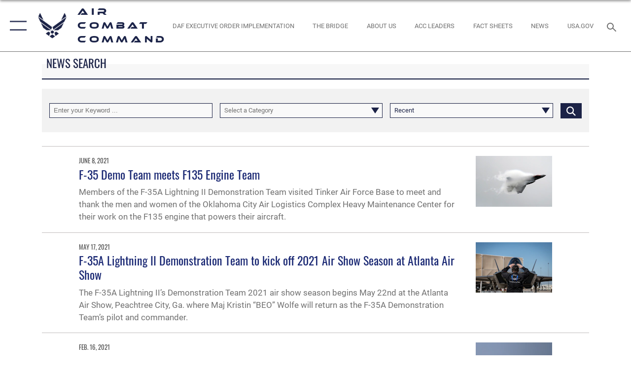

--- FILE ---
content_type: text/html; charset=utf-8
request_url: https://www.acc.af.mil/News/Tag/154185/f35-demo-team/
body_size: 19416
content:
<!DOCTYPE html>
<html  lang="en-US">
<head id="Head"><meta content="text/html; charset=UTF-8" http-equiv="Content-Type" />
<meta name="REVISIT-AFTER" content="1 DAYS" />
<meta name="RATING" content="GENERAL" />
<meta name="RESOURCE-TYPE" content="DOCUMENT" />
<meta content="text/javascript" http-equiv="Content-Script-Type" />
<meta content="text/css" http-equiv="Content-Style-Type" />
<title>
	News - Tag F35 Demo Team
</title><meta id="MetaDescription" name="description" content="The official website of Air Combat Command" /><meta id="MetaKeywords" name="keywords" content="ACC, Air Combat Command, Air Force, USAF, Air Force, Future Faster, Squadron Readiness, Building Leaders, The Air Force We Need, More Lethal, Ready Force, Tomorrow&#39;s Air Force Faster and Smarter
" /><meta id="MetaRobots" name="robots" content="INDEX, FOLLOW" /><link href="/Resources/Shared/stylesheets/dnndefault/7.0.0/default.css?cdv=2785" type="text/css" rel="stylesheet"/><link href="/DesktopModules/ArticleCSDashboard/module.css?cdv=2785" type="text/css" rel="stylesheet"/><link href="/DesktopModules/ArticleCS/module.css?cdv=2785" type="text/css" rel="stylesheet"/><link href="/Desktopmodules/SharedLibrary/Plugins/SocialIcons/css/fa-social-icons.css?cdv=2785" type="text/css" rel="stylesheet"/><link href="/Desktopmodules/SharedLibrary/Plugins/Skin/SkipNav/css/skipnav.css?cdv=2785" type="text/css" rel="stylesheet"/><link href="/desktopmodules/ArticleCS/styles/AirForce3/style.css?cdv=2785" type="text/css" rel="stylesheet"/><link href="/Desktopmodules/SharedLibrary/Plugins/ColorBox/colorbox.css?cdv=2785" type="text/css" rel="stylesheet"/><link href="/Desktopmodules/SharedLibrary/Plugins/bootstrap4/css/bootstrap.min.css?cdv=2785" type="text/css" rel="stylesheet"/><link href="/Desktopmodules/SharedLibrary/ValidatedPlugins/font-awesome6/css/all.min.css?cdv=2785" type="text/css" rel="stylesheet"/><link href="/Desktopmodules/SharedLibrary/ValidatedPlugins/font-awesome6/css/v4-shims.min.css?cdv=2785" type="text/css" rel="stylesheet"/><link href="/Desktopmodules/SharedLibrary/ValidatedPlugins/Chosen/chosen.min.css?cdv=2785" type="text/css" rel="stylesheet"/><link href="/portals/_default/skins/AirForce3/Assets/css/theme.css?cdv=2785" type="text/css" rel="stylesheet"/><script src="/Resources/libraries/jQuery/03_07_01/jquery.js?cdv=2785" type="text/javascript"></script><script src="/Resources/libraries/jQuery-Migrate/03_04_01/jquery-migrate.js?cdv=2785" type="text/javascript"></script><script src="/Resources/libraries/jQuery-UI/01_13_03/jquery-ui.min.js?cdv=2785" type="text/javascript"></script><meta name='host' content='DMA Public Web' /><meta name='contact' content='dma.WebSD@mail.mil' /><script  src="/Desktopmodules/SharedLibrary/Plugins/GoogleAnalytics/Universal-Federated-Analytics-8.7.js?agency=DOD&subagency=USAF&sitetopic=dma.web&dclink=true"  id="_fed_an_ua_tag" ></script><meta name="viewport" content="width=device-width,initial-scale=1" /></head>
<body id="Body">

    <form method="post" action="/News/Tag/154185/f35-demo-team/" id="Form" enctype="multipart/form-data">
<div class="aspNetHidden">
<input type="hidden" name="__EVENTTARGET" id="__EVENTTARGET" value="" />
<input type="hidden" name="__EVENTARGUMENT" id="__EVENTARGUMENT" value="" />
<input type="hidden" name="__VIEWSTATE" id="__VIEWSTATE" value="gyVcmgh/oLq2gARyzk0QDMX/F4x9oAlLwZoyZw/ZrO83dNek7t5Kd5Hfq4hG6QY57HW8qXbWKHnCgfex5V/RbPAcnnTQ0rAExI+UAWgKFL1ddH1XbRVgoLa+Gx4F5cQGzOV/8c5J1SroJ/RhEHkft8wKkTIsKDIOEOBIHwzFbc+bAMRNdmJhUnRvk/VuzBIR/CG7yBN+VCpRm6K9viialUGXh4zGzBw3cE7bwWg6M3A2r06jkTn/E7R6DQ1/3d9jI7jwcxFvGoFXxYO7A5D/KCTTKPcNWFzTsMe0kLKP3+d5CQrxXrOxItIHz7pjw1mdOdsjdHrab4g8yc5x6n94duFNfea3h8nQoo45b8nSej038/4JDJvNzVwfM33OPLJ596+vka3WL4qO8YGSsniYLMGpxywki4mndhBsLIbHsMC4tu6eWP7zEpjo56gkmtjdDzDSn5qVG8tRy+dR1Y4A7viCxKjC46i56CZ2v1JUosvmJL3eE+bQHINW0h5wmDu3t3lpFJe2snLhXwkPzHqm5gVTJi7arcO//VI4R7sO3g5SB138Cdd4mTBSIDfn0cZxQ/9wlejsOk4VlUO5X1pNybC/RO0EIk4Q7usdJTSsjmOHkx4GLd2xtMx2EAxit/kSga26cYAwfxSZJ6zUtSHCsX2ZTb7i8ZlbuthP4ftsIRhwVGBEYhuqfE2Z/9CJeEQkrMCtHmuz2z37TKx+Fu1YxmTB9iMST6LwnxQHWxlHqMtprjBvDzhEwGeCWuBFDY8fTvr/t9KaAjIrDdHxBCnUjDWzD0PAANff9ZW98luC1c4qFOevhRbWgHnpQt/ebcjbEBChxpr/8GSqWy4vx8RAmfxMw7dMTAFgzRKA18WZpegted9xfpHL5oOi8MtyiTE73p8a9fSOSScgVL+hhk47JyFRNocYsYDGW5tKbGcaDMbZkO/HGhivO1ZDiA5XrmIJ+1czGLSNSMMpulDMAL7oAUf+OVx50xS1mRBIQDJVRVtar1RPzitaYe+kjSAFaj4IuJleYb1Hc80L1MYkFJ43IzWPqVGprM6r1uowqEW0VSCX0g2FIwQfZakJ8Ri6a9Ayy8mzVDRofP/TNaKQ8V1th3jaLUqU0/SiK2C1eH3Djq/PkBkm0Jj3if12QR5Vdy471WSPJMNITCM6LZxbfAOLJ1KYyQDZsC1GxX61eYfCo+eSlYnfx7War4GGuOmpwFsmbIHreuMWpfJXaZq2XQzaob37SnbOFaYrhJS4Qza7122q7hXOyOQ8DgA9m/UUY/b+Cb7dQ2OWlZbDyHZlMcAZRySJEHkKW4UFxuFsNqLnMrULwe4KtNpbBAX422smHDsjiOPjA0th0mdua0ouJVOU28Q59jlZB+PhjzOVv/stgXNVLz7vGYv2eA2u/I2M/xJGgHSPYfWxb2fBWIzXT8lRvJpsOF6vFybfU/h3vw+fTT9MznpCMGLYgzUxu+oGCexnnc4wARelWx5feBHYFCw7U+tQyYu5H4E9nCAzy6GlDKA3P4CNHJeJoMqU6g+zyYFITSqhAF19lWfe/GGSKttQCuyvCShBwqXnxou3xnpoUK1WFfWZQctjqXNnwA0HAODye3RiEkrE0sUisavB+KQicMUN2WFa3UzjTjbpuvhMmcHTFcCPbbvPlBcWA/WbxPp146vn+xb4vA+tvErrB5qwzDwZntYvEppluy5CMTb1+27oJQhavUUej7IgYEv2fSqzdYqS1akTXUkdiJSuKdmulw/RtEXFdbzJg0TRCVkpJKAG81+VgMQPVggJZZiJ99uvepHZ2jPRTKp1Y9LfW3GBBLeKF+9GLKSuU7dh6/oVeNR6+hVg0d5UJ9vjR5OXQQHj2Svm0GOBDQyCeaLdTvdI7yHJ1oY7P/PBKxBP4egZCHnZK6abTJ4eaK/7lMz8Bkv2b/UFiK4h1xM8Pcc00nu/QZ6YEyrSaZNUnLZ+gvq5Q/yt71liBZJHgVVwU5/kMGarzW4mZdMuCdyTw6txovd/0i1/KYkP0Ulj6f1WICWpo5oJ5v7Q1bmZ9YrdjfzGsGBvZ8fbrkj64ufQVfG8aliSiPcWZiv9cfW+wuijGATkxr0Hq9m12vuoqIuKDooDIzNCIQiU0HhN+ovw+fiH+lcgcR07SrD2mRGzvdw8+d6ILoHd5DtF3MUV/iwo0S03WZwXRgobfu4/ieDEqbvtWp9IHYk/9a9zQzXQ43C1TtIomrpekhL338ttoHZX+wTGzCLOsdvEYEacj87o7LWBOaO4qWcMlfSMvzgQlL5NI3Zg8Q2s3/4fbPzt5ReknlKNc4XkMVTp7nzSB77GHdMu3EPmZTOvADIKxdnXI8E1qwso5OvROmL+b7Jahowm1727MYmcZ6r/LI+3D35EBnkymjwoqtkQtxN2Cc9fJS05NiriK+BaIo97R7HbpQdTNfr7+V/L9MZdspv3BgttBPReuxzXi+yuFGXmvp3662IwerSt2aji4+6yGXF51N7aYJuHZsevYrmuvnr7QLHlIjqa7zj1aiR6HXzoROalxQI8mYdk6jT+bzu6vaFDNW9heHwRt8/2/KHTWj0MT7Vbr4p52EWGSbqDfSVUYBAn26A/cMj/Xqi7F0MEf8DTvXaTxbYfO+qrNc9iKLQt/y4i4W+A8dU0T97us1se92i9pkwbzIO7mXdl8iIroxIdtDXmrcops+B3WQj12VkmbPKq+xcepE0/W1RJNPmFgepFge1B/3+7SvdxHpjjFEgA8YG1vg0IPs6vzwVZzQbiqjES05OE2vp8rSeVXwuW4sgPUAWu47wQUbS0ZBkaWeXfoeXrbxKk8VWMQgsMmx7xi7igJfBZXQrzuD+8ZE3UvrlPRunOxyfE2SudnvB7/xSEvS9no5DofiwKvOoMFKeEp39FUQEoc+LPB3Lf0B9U5z2L6UkBliYr4vnPW4WhXwy5x9qyT2wbFkHT90SPf091EtG0JbkJFbeaPeP3+kDJzHPpOIQZnB5+M9YkgOgmX2/4Hptf6c5VvIFMfK8uWJvIFO6U+sBpsrHGRYeRxa98RwEJ5XO++7U5PtHbzWnTbEKv9PqQN2XYREVCpaV/e05tDrDiL4MnkGGjY2HeyHEh+Lme8HnM7Od/RUBM0CJwOFYZ41n2wFhCvZ+k6McpKrl3zrhn76AbNnAuxKMlFuHJGHzOVEhioxKgCdjSEGXfb1YYsAQMIJz2lEVi4yehrglUHgEDPrKsCnOd+N12x4xhQ05LIKGG3bdko0Mmca8vofUK2a3stAyzYnjYH7aVTjCdXQapneFyVojxQOTOFqChCt/lfB4nAKpCTJ/AMDdhl0nI7VroRZg8m0fo4VR/s0hVcNrJOeGq1HvzGSvAQjtLZL9PvhQeOn4nDG0YSzs7niL8z4jI49KBeDoujKrnHb/fubDHooeCoYPIlPf+K75JzdjVOZEJR2TlHT8P2T/cPMda8YB3dvUXLZBye16339KtF93Y+K9faJWTaHX5nprtKVVj98Xb/[base64]/PWLUSFx9Cxj9goj4fAAmu1cZahctUwyyalg66+Hcqbwj9MgoO2FR77Dnkx2zP3nw0aSr0TSEtmQLrwbVtWfKP0P0HFgnMVm3g61XKu/QnBJ53L/gsy24tiPOKHXDA9bXOC6uCUfaZ/6e7x2DHXejmkCA1H2s+Xs/ZhkmsvRCuGkcG3ZXnV6uNpUOVG7SmaiE9LLprIxM1fQAvQyjA8Q8lBWt1vb7WcwYw/ZnpwhIyKbqsJuKJCR6MhJ1MMlzLjgR1CaWeJgzP5qBuCtFbpqe7RedpuGeKbviQ4Sga2Kd+iMqE0D5iTMTWZkzQJPDUo/U+u0bU46x8fboBtcvoFmH9/25OJ8sfVLM0KrqdtR1XKytLJnmscjz5e8NLbGty+NSTR4ab5fKOVhGDDgs8qYQ47g44Nprkp/RXQZa5Bx9W1bSEH0gxajF3w3/xfBHbpjoFrGok6RHvLVK9uPS5yFmb/8rJzqImuwDAPFG5i+tYOIEX2YfCGq5i5rEwbrOPEdWPkuCE+XKlJanb+4xOcgL4mANtHcBfO68HVXqaSYTeqWt7xpLd+eM+uUw9FOSqC4TDZpimnN74/YkmDwW76H3grsXSMu4FdpZiZRwwMLfITGkFq8DLpYMgaqPorX4Fr4aJwrlYwT9NJGXD3GSzrnrdS+2B6NXjamx9CZt/WZ9MfUacwdn2KAJiuv9/emPRxyYiYNzKOOv8CLW0x7ZTvXu5Jmp/QrkLBt2xXckhPwPGhVO13CfZAHn3/wdxVPuLfDcvQyEGhZcFJpw1jYIJxcuqDM6/41BNP9yqYKpSZt/67H1Tfv0HUT/U7aiiAI+7Ga1/nxntuSLxfp3U/zOzILvzYaM5ilYFX6vz200AgSgJp3QZ0RMlB1Y14joRiCSYnQ32DfbuXyXxvPe4oL7HQW1X1fmprHbMuWx2W6pJ10+PK7Dtt7NyG6dMJU79SCBTqNCTd3gcQV/5aeINaBGHxkTFA22yj+xVZqp2iseDBFw1XFXE9JgsJevplgJCtnZfbIBkXTMSBfl4/MiL470sFE+hGCfsdfIuB4VjA4dmNy8SBL6f1PyJYRHuMFKea+iMdCMC1qVotR5w8JzMP+C9KOcwdJEPy2KO7xIFTZvRFidGk56gfoSikat8CqV/2C8N60dJezNFngh1JBsf7ShCs5dqUlX/E/leQWe3kAiF91ySvKaLG/tuNgvj2j2WvnTXKvDzRpYp1R0ejEGQBXiH/5PGCMNlZFL9NcmL447NMSG3GEX7k211XEqkw7XPwvcDfaYFkRyFB1aWyKRVOIT10A0S5HWjKbuP5iIF6wAZqh6bz9QJVM/dgXut2GLwHTXqCkUdFni14gZvEHfgpX9ACpEhOOBLEqFQX29tDiHj+XaNmw+JN2q9ccHKeWobqhh7F9XS2r0n5YfKk5qalhQbE+lFTsO3jZ29bURg/utUbedNfxAxtlcsiANI5yh3IM29pou6S4kZMWeCcaGYtkcU4asRpCnzaa/ReigsuHQAfxIRVD9+4VHjXnzMQ7vOAuoe9kKSvs60Uo7Xsc/bC94B67Bsm7EK/GX7Y49i2UDhttOSh93ie26ZW8FbXfmYG3XurmKJQnIJpyzPhiH7ve2cTXSBanMza0jaPkZZJVCMN5ElRzpb9kHiTOlAiEHI4vTwZB2nIrhEr81goP9VYn3skqv+/s248JMdpuZ7/[base64]//i8Xs7gOBAm5r45k1E9AGI60eGLaeGvd5WYXZ6mX9N54bmU31dmsDHeDH5piBSyCWzlS3o5za+Dzu54n/tZC48z8baJQ+crxmS5IjBgVNvj3h7sJcaFTLOEzUNrSGINVfk/kZln7hkN5E9Et47X1lqDQUC8AHmi4Fo5L7HnM0SbSA91PpSslF/g4vh1F1BIzRFjD9Y8veo5WRCgn/cshUJepOwkT1z7fYSqp7IVjSJ2ZnuplEu1zgFdw5WXC/WA1zzlZLqhNAVmkt111ASWJbSxWg8uLlOzcZkWEiQau5p+CqSARxDPr/Ienou12ye7RbE4RXKtmH9EryJPaQL+vcbGwjc+LHrV4i9/JhX1RYxXCZpgImt2qRr7EncrNzmEoUcShHqTkny6KSqtoijQMOEvnVgK6xobOJ0MESLndxxA+7FGwW4rfV3vMgHQhWYPpwNjXwYbbygUu8cjFgP338QkzmNgIUnQV6TOtKPMNc9oMZoEzyReDx3SrI9ENBAP6su5A21kwlRtAYbDajF1n+0DX6zu276m1L2wlc" />
</div>

<script type="text/javascript">
//<![CDATA[
var theForm = document.forms['Form'];
if (!theForm) {
    theForm = document.Form;
}
function __doPostBack(eventTarget, eventArgument) {
    if (!theForm.onsubmit || (theForm.onsubmit() != false)) {
        theForm.__EVENTTARGET.value = eventTarget;
        theForm.__EVENTARGUMENT.value = eventArgument;
        theForm.submit();
    }
}
//]]>
</script>


<script src="/WebResource.axd?d=pynGkmcFUV2XJQRRndJGZjIM9Yjewq1-mws8Ro32keP8X8QjNrsd-BZU8GU1&amp;t=638901627720898773" type="text/javascript"></script>


<script src="/ScriptResource.axd?d=NJmAwtEo3Io1vb4WK6GRfLaB9HzJ78wO-BXW2z5SADyChLbcFRJIrjg4UGqAmOAcAQEMwPq2Q1DtzY0Aley45CRrSrD9ru7og3vimHBwMpdXoL-I7TRYXlfk3ueSFfDnfWckFQ2&amp;t=32e5dfca" type="text/javascript"></script>
<script src="/ScriptResource.axd?d=dwY9oWetJoKon4WKK8drPsOmDM7FQIzjJ7t_FTF3NlYWC4aOoW9LI8187a1lGlD3BtlPZewts3yoYk2hA7zAfU4s65dhTvXAC813Y8kBRmRkvC55RC1URouDa2uR_m3HGNPNmkEfZcbltnYq0&amp;t=32e5dfca" type="text/javascript"></script>
<div class="aspNetHidden">

	<input type="hidden" name="__VIEWSTATEGENERATOR" id="__VIEWSTATEGENERATOR" value="CA0B0334" />
	<input type="hidden" name="__VIEWSTATEENCRYPTED" id="__VIEWSTATEENCRYPTED" value="" />
	<input type="hidden" name="__EVENTVALIDATION" id="__EVENTVALIDATION" value="LOHP/w8BOn5QE4/SevV+y8/5/M3EYKIYRHOUy1j+sDUEOn+riMUSCs8ydhlBHTfpw0P+Qvw1lcU1YEcyFBU8uVMLgPGTzCZ+KsaJgyR2Dja29GFRNQ2UbbK5Vwa21oqArXF+63B/[base64]/4awWOwmo7bplsUH4/0k/beXvOZmulru267ujuAycvlCIxifnr8FJpI5CPVDOSO9KGdoaGPQLGtm0aQtbUZfWDBswmgzXg4Km6/bTXGPpdIWf2aMV07YYCCOCAfJNn2wTby0us5ErdPevazJ3F2EdFNHbA+I92UXWVszSvI6DodK6uw==" />
</div><script src="/js/dnn.js?cdv=2785" type="text/javascript"></script><script src="/js/dnn.modalpopup.js?cdv=2785" type="text/javascript"></script><script src="/js/dnncore.js?cdv=2785" type="text/javascript"></script><script src="/Desktopmodules/SharedLibrary/Plugins/Mobile-Detect/mobile-detect.min.js?cdv=2785" type="text/javascript"></script><script src="/DesktopModules/ArticleCS/Resources/ArticleCS/js/ArticleCS.js?cdv=2785" type="text/javascript"></script><script src="/Desktopmodules/SharedLibrary/Plugins/ColorBox/jquery.colorbox.js?cdv=2785" type="text/javascript"></script><script src="/Desktopmodules/SharedLibrary/ValidatedPlugins/moment/moment.js?cdv=2785" type="text/javascript"></script><script src="/js/dnn.servicesframework.js?cdv=2785" type="text/javascript"></script><script src="/Desktopmodules/SharedLibrary/Plugins/Skin/js/common.js?cdv=2785" type="text/javascript"></script><script src="/Desktopmodules/SharedLibrary/ValidatedPlugins/moment-timezone/builds/moment-timezone-with-data.js?cdv=2785" type="text/javascript"></script><script src="/Desktopmodules/SharedLibrary/Plugins/image-set-polyfill/image-set-polyfill.js?cdv=2785" type="text/javascript"></script><script src="/Desktopmodules/SharedLibrary/ValidatedPlugins/Chosen/chosen.jquery.min.js?cdv=2785" type="text/javascript"></script><script src="/Desktopmodules/SharedLibrary/Helpers/chosen-fix.js?cdv=2785" type="text/javascript"></script>
<script type="text/javascript">
//<![CDATA[
Sys.WebForms.PageRequestManager._initialize('ScriptManager', 'Form', ['tdnn$ctr59629$Article$desktopmodules_articlecs_article_ascx$UpdatePanel1','dnn_ctr59629_Article_desktopmodules_articlecs_article_ascx_UpdatePanel1'], [], [], 90, '');
//]]>
</script>

        
        
        

<script type="text/javascript">
$('#personaBar-iframe').load(function() {$('#personaBar-iframe').contents().find("head").append($("<style type='text/css'>.personabar .personabarLogo {}</style>")); });
</script>

<script type="text/javascript">

jQuery(document).ready(function() {
initializeSkin();
});

</script>

<script type="text/javascript">
var skinvars = {"SiteName":"Air Combat Command","SiteShortName":"Air Combat Command","SiteSubTitle":"","aid":"ACC","IsSecureConnection":true,"IsBackEnd":false,"DisableShrink":false,"IsAuthenticated":false,"SearchDomain":"search.usa.gov","SiteUrl":"https://www.acc.af.mil/","LastLogin":null,"IsLastLoginFail":false,"IncludePiwik":false,"PiwikSiteID":-1,"SocialLinks":{"Facebook":{"Url":"https://www.facebook.com/ACConFB","Window":"_blank","Relationship":"noopener"},"Twitter":{"Url":"https://twitter.com/USAF_ACC","Window":"_blank","Relationship":"noopener"},"YouTube":{"Url":"https://www.youtube.com/user/ACCNEWSTV","Window":"_blank","Relationship":"noopener"},"Flickr":{"Url":"http://www.flickr.com/usairforce","Window":"_blank","Relationship":"noopener"},"Pintrest":{"Url":"https://www.pinterest.com/usairforce","Window":"_blank","Relationship":"noopener"},"Instagram":{"Url":"http://instagram.com/usaf_acc","Window":"_blank","Relationship":"noopener"},"Blog":{"Url":"http://airforcelive.dodlive.mil","Window":"_blank","Relationship":"noopener"},"RSS":{"Url":"http://www.af.mil/rss/","Window":"_blank","Relationship":"noopener"},"Podcast":{"Url":"","Window":"","Relationship":null},"Email":{"Url":"","Window":"","Relationship":null},"LinkedIn":{"Url":"","Window":"","Relationship":null},"Snapchat":{"Url":"","Window":"","Relationship":null}},"SiteLinks":null,"LogoffTimeout":3300000,"SiteAltLogoText":""};
</script>
<script type="application/ld+json">{"@context":"http://schema.org","@type":"Organization","logo":null,"name":"Air Combat Command","url":"https://www.acc.af.mil/","sameAs":["https://www.facebook.com/ACConFB","https://twitter.com/USAF_ACC","http://instagram.com/usaf_acc","https://www.pinterest.com/usairforce","https://www.youtube.com/user/ACCNEWSTV"]}</script>

<div id="app" class="layout-main no-banner ">
    

<div id="skip-link-holder"><a id="skip-link" aria-label="Press enter to skip to main content" href="#skip-target">Skip to main content (Press Enter).</a></div>

<header id="header-main">
    <div id="header-main-inner">
        <nav id="nav-main" aria-label="Main navigation">
            <div type="button" class="nav-main-toggle" tabindex="0" role="button" aria-label="Open Main Navigation"> 
		        <span class="nav-main-toggle-label">
				    <span class="nav-main-toggle-item nav-main-toggle-item-top">
					    <span class="nav-main-toggle-item-inner nav-main-toggle-item-inner-top"></span>
				    </span>
				    <span class="nav-main-toggle-item nav-main-toggle-item-bottom">
					    <span class="nav-main-toggle-item-inner nav-main-toggle-item-inner-bottom"></span>
				    </span>
			    </span>
		    </div>
            
            <div id="nav-main-inner">
                <div id="nav-main-header">
                    <div type="button" class="nav-main-toggle" tabindex="0" role="button" aria-label="Close Main Navigation"> 
		                <span class="nav-main-toggle-label">
				            <span class="nav-main-toggle-item nav-main-toggle-item-top">
					            <span class="nav-main-toggle-item-inner nav-main-toggle-item-inner-top"></span>
				            </span>
				            <span class="nav-main-toggle-item nav-main-toggle-item-bottom">
					            <span class="nav-main-toggle-item-inner nav-main-toggle-item-inner-bottom"></span>
				            </span>
			            </span>
		            </div>
                    <svg class="svg-logo" width="80" height="70" xmlns="http://www.w3.org/2000/svg" viewBox="0 0 80 70">
                        <g>
                            <title>U.S. Air Force Logo</title>
                            <g transform="matrix(0.30864200474303516,0,0,0.30864200474303516,96.66049876374962,86.23049787780087) ">
                                <polygon points="-216.59274005889893,-115.45912504196167 -239.41073322296143,-98.88313627243042 -211.62673664093018,-78.69417142868042 -202.91378498077393,-105.51613187789917 " class="fill"/>
                                <polygon points="-207.52175617218018,-75.70814847946167 -184.70473957061768,-59.13417387008667 -161.90072345733643,-75.70814847946167 -184.70473957061768,-92.29115629196167 " class="fill"/>
                                <polygon points="-195.99575519561768,-126.93117094039917 -279.6467409133911,-187.7141375541687 -260.1197633743286,-147.0781512260437 -232.37673664093018,-126.93117094039917 " class="fill"/>
                                <polygon points="-187.24075031280518,-153.7301287651062 -304.11372089385986,-238.64913511276245 -284.5887575149536,-198.0051531791687 -194.19973468780518,-132.33217191696167 " class="fill"/>
                                <polygon points="-287.54475116729736,-271.9891619682312 -301.3247194290161,-243.31515073776245 -258.9787721633911,-212.55013608932495 " class="fill"/>
                                <polygon points="-166.50472736358643,-105.51613187789917 -157.78475666046143,-78.69417142868042 -130.01070880889893,-98.88313627243042 -152.83077716827393,-115.45912504196167 " class="fill"/>
                                <polygon points="-137.04073810577393,-126.93117094039917 -109.2976884841919,-147.0781512260437 -89.7787675857544,-187.7141375541687 -173.42074298858643,-126.93117094039917 " class="fill"/>
                                <polygon points="-182.17178058624268,-153.7301287651062 -175.22274494171143,-132.33217191696167 -84.8327226638794,-198.0051531791687 -65.3028154373169,-238.64913511276245 " class="fill"/>
                                <polygon points="-81.8727617263794,-271.9891619682312 -110.4467363357544,-212.55013608932495 -68.0937089920044,-243.31515073776245 " class="fill"/>
                                <path d="m-197.38074,-111.46014c0,-6.997 5.676,-12.677 12.682,-12.677c6.99,0 12.677,5.68 12.677,12.677c0,7.005 -5.687,12.68 -12.677,12.68c-7.006,-0.001 -12.682,-5.675 -12.682,-12.68z" class="fill"/>
                            </g>
                        </g>
                    </svg>
                </div>
                <div id="nav-main-search">
                    <div id="dnn_Header_MobileSearch" class="search-input-wrap">
	
                        <input id="search-input" aria-label="Search" type="search" autocomplete="off" name="header-search" placeholder="SEARCH" value="">
                    
</div>
                </div>
                <div id="nav-main-menu">
                    <ul id="nav-main-menu-top-ul">
	
    <li class="">
    
        <a href="https://www.acc.af.mil/" target="" >Home</a>
    
    </li>

    <li class="parent active">
    
        <a href="https://www.acc.af.mil/News/" target="" aria-expanded="false">News</a>
    
        <ul>
        
    <li class="">
    
        <a href="https://www.acc.af.mil/News/Photos/" target="" >Photos</a>
    
    </li>

    <li class="">
    
        <a href="https://www.acc.af.mil/News/Video/" target="" >Video</a>
    
    </li>

    <li class="">
    
        <a href="https://www.acc.af.mil/News/ACC-Social-Media/" target="" >ACC Social Media</a>
    
    </li>

        </ul>
    
    </li>

    <li class="parent ">
    
        <a href="https://www.acc.af.mil/About-Us/" target="" aria-expanded="false">About Us</a>
    
        <ul>
        
    <li class="">
    
        <a href="https://www.acc.af.mil/About-Us/ACC-Leadership/" target="_blank" rel="noopener noreferrer" >ACC Leadership</a>
    
    </li>

    <li class="">
    
        <a href="https://www.acc.af.mil/About-Us/ACC-History/" target="" >ACC History</a>
    
    </li>

    <li class="">
    
        <a href="https://www.acc.af.mil/About-Us/Fact-Sheets/" target="" >Fact Sheets</a>
    
    </li>

    <li class="">
    
        <a href="https://www.acc.af.mil/Resources/" target="" >The Bridge</a>
    
    </li>

        </ul>
    
    </li>

    <li class="parent ">
    
        <a href="https://www.acc.af.mil/Units/" target="" aria-expanded="false">Units</a>
    
        <ul>
        
    <li class="parent ">
    
        <a href="https://www.acc.af.mil/Home/Aerial-Events/" target="" aria-expanded="false">Aerial Events</a>
    
        <ul>
        
    <li class="">
    
        <a href="https://www.acc.af.mil/Units/Aerial-Events/Flyovers-Static-Display-and-ACT/" target="" >Flyovers, Static Display, and ACT</a>
    
    </li>

    <li class="">
    
        <a href="https://www.acc.af.mil/Units/Aerial-Events/Flyover-events/" target="" >Flyover events</a>
    
    </li>

    <li class="parent ">
    
        <a href="https://www.acc.af.mil/Units/Aerial-Events/Aerial-Events-Scheduling/" target="" aria-expanded="false">Aerial Events Scheduling</a>
    
        <ul>
        
    <li class="">
    
        <a href="https://www.acc.af.mil/Units/Aerial-Events/Aerial-Events-Scheduling/Event-Sponsors-Checklist/" target="" >Event Sponsors Checklist</a>
    
    </li>

    <li class="">
    
        <a href="https://www.acc.af.mil/Units/Aerial-Events/Aerial-Events-Scheduling/ACC-Unit-Checklist/" target="" >ACC Unit Checklist</a>
    
    </li>

        </ul>
    
    </li>

    <li class="">
    
        <a href="https://www.acc.af.mil/Units/Aerial-Events/Aerial-Control-Teams/" target="" >Aerial Control Teams</a>
    
    </li>

    <li class="">
    
        <a href="https://www.acc.af.mil/Units/Aerial-Events/Contact-ACC-Aerial-Events/" target="" >Contact ACC Aerial Events</a>
    
    </li>

    <li class="parent ">
    
        <a href="https://www.acc.af.mil/Units/Aerial-Events/Heritage-Flight/" target="" aria-expanded="false">Heritage Flight</a>
    
        <ul>
        
    <li class="">
    
        <a href="https://www.acc.af.mil/Units/Aerial-Events/Heritage-Flight/Heritage-Flight-Gallery/" target="" >Heritage Flight Gallery</a>
    
    </li>

    <li class="">
    
        <a href="https://www.acc.af.mil/Units/Aerial-Events/Heritage-Flight/Heritage-Flight-Aircraft-Factsheets/" target="" >Heritage Flight Aircraft Factsheets</a>
    
    </li>

    <li class="">
    
        <a href="https://www.acc.af.mil/Home/Aerial-Events/Heritage-Flight/ACC-Consolidated-schedule/" target="" >ACC Consolidated Schedule</a>
    
    </li>

        </ul>
    
    </li>

        </ul>
    
    </li>

    <li class="">
    
        <a href="https://www.acc.af.mil/Units/ACC-AMIC-Small-Business/" target="" >ACC AMIC Small Business</a>
    
    </li>

    <li class="parent ">
    
        <a href="https://www.acc.af.mil/Home/ACC-Safety/" target="" aria-expanded="false">ACC Safety</a>
    
        <ul>
        
    <li class="">
    
        <a href="https://www.acc.af.mil/Units/ACC-Safety/Tell-Us-Your-Story/" target="" >Tell Us Your Story</a>
    
    </li>

    <li class="">
    
        <a href="https://www.acc.af.mil/Units/ACC-Safety/Magazine-Archive/" target="" >Magazine Archive</a>
    
    </li>

    <li class="">
    
        <a href="https://www.acc.af.mil/Units/ACC-Safety/About-Us/" target="" >About Us</a>
    
    </li>

        </ul>
    
    </li>

    <li class="parent ">
    
        <a href="https://www.acc.af.mil/Units/CAF-WEPTAC/" target="" aria-expanded="false">CAF WEPTAC</a>
    
        <ul>
        
    <li class="">
    
        <a href="https://www.acc.af.mil/Units/CAF-WEPTAC/ANNOUNCEMENTS/" target="" >ANNOUNCEMENTS</a>
    
    </li>

    <li class="">
    
        <a href="https://www.acc.af.mil/Units/CAF-WEPTAC/RESOURCES/" target="" >RESOURCES</a>
    
    </li>

        </ul>
    
    </li>

    <li class="parent ">
    
        <a href="https://www.acc.af.mil/Units/ACC-Reserve-Training/" target="" aria-expanded="false">ACC Reserve Training</a>
    
        <ul>
        
    <li class="">
    
        <a href="https://www.acc.af.mil/Units/ACC-Reserve-Training/ACC-Reserve-Assembly-Announcements/" target="" >ACC Reserve Assembly Announcements</a>
    
    </li>

        </ul>
    
    </li>

        </ul>
    
    </li>

    <li class="">
    
        <a href="https://www.acc.af.mil/Hurricane-Info/" target="" >Severe Weather Readiness</a>
    
    </li>

    <li class="parent ">
    
        <a href="https://www.acc.af.mil/Contact-Us/" target="" aria-expanded="false">Contact Us</a>
    
        <ul>
        
    <li class="">
    
        <a href="https://www.acc.af.mil/Contact-Us/Freedom-of-Information/" target="_blank" rel="noopener noreferrer" >Freedom of Information</a>
    
    </li>

        </ul>
    
    </li>

    <li class="parent ">
    
        <a href="https://www.acc.af.mil/Resources/" target="" aria-expanded="false">Resources</a>
    
        <ul>
        
    <li class="">
    
        <a href="https://www.acc.af.mil/Resources/Base-Helping-Resources/" target="" >Base Helping Resources</a>
    
    </li>

    <li class="">
    
        <a href="https://www.acc.af.mil/Resources/BRIDGE-Chats/" target="" >BRIDGE Chats</a>
    
    </li>

    <li class="">
    
        <a href="https://www.acc.af.mil/Resources/Equal-Opportunity/" target="" >Equal Opportunity</a>
    
    </li>

    <li class="">
    
        <a href="https://www.acc.af.mil/Resources/Five-minutes-to-thrive/" target="" >Five minutes to thrive</a>
    
    </li>

    <li class="">
    
        <a href="https://www.acc.af.mil/Resources/Military-Family-Readiness/" target="" >Military &amp; Family Readiness</a>
    
    </li>

    <li class="">
    
        <a href="https://www.acc.af.mil/Resources/Resilience-Primary-Prevention/" target="" >Resilience &amp; Primary Prevention</a>
    
    </li>

    <li class="">
    
        <a href="https://www.acc.af.mil/Resources/Spouse-Family-Toolkit/" target="" >Spouse &amp; Family Toolkit</a>
    
    </li>

    <li class="">
    
        <a href="https://www.acc.af.mil/Resources/TRUE-NORTH/" target="" >TRUE NORTH</a>
    
    </li>

    <li class="">
    
        <a href="https://www.acc.af.mil/Resources/Unite-Program/" target="" >Unite Program</a>
    
    </li>

    <li class="">
    
        <a href="https://www.acc.af.mil/Resources/ACC-SAPR/" target="" >ACC SAPR</a>
    
    </li>

        </ul>
    
    </li>

</ul>


                </div>
                <div id="nav-main-footer">
                    <ul class=""><li class=""><a href="http://www.facebook.com/aircombatcommand/" target="_blank" rel="noopener noreferrer" aria-label="Facebook opens in a new window" title="Facebook"><span class="social-icon fab fa-facebook-square social-link-557"></span></a></li><li class=""><a href="http://instagram.com/aircombatcommand/" target="_blank" rel="noopener noreferrer" aria-label="Instagram opens in a new window" title="Instagram"><span class="social-icon fab fa-instagram social-link-4277"></span></a></li><li class=""><a href="https://twitter.com/aircombatcmd" target="_blank" rel="noopener noreferrer" aria-label="X opens in a new window" title="X"><span class="social-icon fa-brands fa-x-twitter social-link-677"></span></a></li><li class=""><a href="https://www.youtube.com/user/AFBlueTube" target="_blank" rel="noopener noreferrer" aria-label="YouTube Link opens in a new window" title="YouTube Link"><span class="social-icon fab fa-youtube social-link-4585"></span></a></li></ul>
                </div>
            </div>
            <div id="nav-main-open-overlay"></div>
        </nav>

        <div id="logo-main">
            <a href="https://www.acc.af.mil/">
             
                <img src="/Portals/_default/Skins/AirForce3/Assets/images/af-logo-seal.png" alt="U.S. Air Force Logo" title="U.S. Air Force"/>
                
                <span class="site-title">Air Combat Command</span>
                
            </a>
        </div>

        <nav id="nav-secondary" aria-label="Search navigation">
            <div id="nav-secondary-inner">
                <ul class=""><li class=""><a href="https://www.af.mil/DAF-Executive-Order-Implementation/" target="_blank" rel="noopener noreferrer" aria-label="link to DAF Executive Order Implementation opens in a new window"><span class="text text-link-4659">DAF Executive Order Implementation</span></a></li><li class=""><a href="/Resources/"><span class="text text-link-4734">The Bridge</span></a></li><li class=""><a href="/About-Us/"><span class="text text-link-4280">ABOUT US</span></a></li><li class=""><a href="/About-Us/ACC-Leadership/"><span class="text text-link-4281">ACC LEADERS</span></a></li><li class=""><a href="/About-Us/Fact-Sheets/"><span class="text text-link-4279">FACT SHEETS</span></a></li><li class=""><a href="/news/"><span class="text text-link-4278">NEWS</span></a></li><li class=""><a href="https://www.usa.gov/" target="_blank" rel="noopener noreferrer" aria-label=" opens in a new window"><span class="text text-link-4752">USA.Gov</span></a></li></ul>
                <div id="dnn_Header_DesktopSearch">
	
                    <input type="checkbox" class="hidden-input" id="header-main-search-state" aria-label="Search" tabindex="-1" aria-hidden="true">
                    <div id="main-search-open-overlay"></div>
                    <div id="header-main-search">
                      <div class="search-input-wrap">
                        <input id="header-main-search-input" aria-label="Search" class="global-search" minlength="1" tabindex="-1" type="search" autocomplete="off" placeholder="Search topics, names, categories..." value="">
                        <label class="header-main-search-toggle-label" for="header-main-search-state" tabindex="0" aria-label="Search toggle"></label>
                      </div>
                    </div>
                
</div>
            </div>
        </nav>
    </div>

</header>
<div id="header-main-spacer"></div>

<p><a name="skip-target"></a></p>
    <!--/* //NOSONAR */--><div id="dnn_HeaderPaneTop" class="DNNEmptyPane"></div>
<div id="dnn_HeaderPaneMid" class="DNNEmptyPane"></div>
<div id="dnn_HeaderPaneBottom" class="DNNEmptyPane"></div>
    
    <main class="content ">
        <!--/* //NOSONAR */--><div id="dnn_ContentPane" class="DNNEmptyPane"></div>
<div class="container container-wide">
    <div class="row">
        <div id="dnn_CenterPaneWide_Top" class="col-md DNNEmptyPane"></div>
    </div>
</div>
<div id="dnn_FullBleedPane1" class="DNNEmptyPane"></div>
<div class="container">
    <div id="dnn_CarouselPane"><div class="DnnModule DnnModule-ArticleCSDashboard DnnModule-12959"><a name="12959"></a>

<div class="theme-container title-container">
    
    <h2 class="theme-container-header border-bottom">
        <span id="dnn_ctr12959_dnnTITLE_titleLabel" class="title">News Search</span>



    </h2>
    <div id="dnn_ctr12959_ContentPane" class="theme-container-content"><!-- Start_Module_12959 --><div id="dnn_ctr12959_ModuleContent" class="DNNModuleContent ModArticleCSDashboardC">
	<div id="dnn_ctr12959_Dashboard_ph">
		
<div class="advanced-search">
    <div class="container">
        <div class="options d-flex flex-md-row">
            <div class='inner'>
                <div class="spinner3">
                    <div class="bounce1"></div>
                    <div class="bounce2"></div>
                    <div class="bounce3"></div>
                </div>
                
                <div class="cellinner">
                    <label for="dnn_ctr12959_Dashboard_keyword12959" class="d-none">Keyword</label>
                    <div class="field-outer keyword text-box">
			<input name="dnn$ctr12959$Dashboard$keyword12959" type="text" id="dnn_ctr12959_Dashboard_keyword12959" title="Keyword" aria-label="Keyword Control" placeholder="Enter your Keyword ..." />
		</div>
                </div>
                
                <div class="cellinner">
                    <label for="dnn_ctr12959_Dashboard_cat12959" class="d-none">Type</label>
                    <div class="field-outer category drop-list">
			<select name="dnn$ctr12959$Dashboard$cat12959" id="dnn_ctr12959_Dashboard_cat12959" aria-label="Category Drop Down List">
				<option value="0">Select a Category</option>
				<option value="12927">Current Operations</option>
				<option value="12925">Innovation</option>
				<option value="12928">Wingman</option>
				<option value="12926">Readiness</option>
				<option value="13349">Investment</option>
				<option value="13350">Family</option>
				<option value="15401">ACC Commander: Articles</option>
				<option value="15514">ACC Transcripts</option>
				<option value="15528">Five Minutes to Thrive</option>
				<option value="22514">Spectrum Warfare Wing</option>
				<option value="23208">ACC Safety</option>
				<option value="23500">Cyberspace Capabilities Center</option>

			</select>
		</div>
                </div>
                
                <div class="cellinner">
                    <label for="dnn_ctr12959_Dashboard_sort12959" class="d-none"></label>
                    <div class="field-outer sort drop-list">
			<select name="dnn$ctr12959$Dashboard$sort12959" id="dnn_ctr12959_Dashboard_sort12959" title="Sort" aria-label="Sort Drop Down List">
				<option selected="selected" value="Recent">Recent</option>
				<option value="Oldest">Oldest</option>
				<option value="Title">Title A &gt; Z</option>
				<option value="TitleZ">Title Z &gt; A</option>

			</select>
		</div>
                </div>
                
            </div>
            <div class="search-container">
                <a class="fas fa-search search-button advanced-search-btn" aria-label="Click button to search" href="javascript:__doPostBack(&#39;dnn$ctr12959$Dashboard$ctl06&#39;,&#39;&#39;)"></a>
            </div>
        </div>
    </div>
    <link rel="stylesheet" type="text/css" href="/DesktopModules/ArticleCS/Styles/AirForce3/ChosenOverrides.css" />
</div>
<script>
    $('.keyword input').keydown(function (event) {
        var keypressed = event.keyCode || event.which;
        if (keypressed === 13 && $('.advanced-search-btn').length > 0) {
            $('.advanced-search-btn')[0].click();
            return false;
        }
    });
</script>


<script type="text/javascript">
    $(document).ready(function () {
        /*******************************************
        * JS for contianing every input after the
        * third into 'Advanced Options'
        *******************************************/

        // This is the array that will be wrapped into advanced options
        // It's acting as a queue (FIFO)
        var advancedOptions = $('.cellinner');

        var windowWidth = $(window).innerWidth();

        // This is to check if there's more than one input
        if (advancedOptions.length > 1) {
            $('.options').addClass('flex-column');
        }

        // Iterator
        var i = 0;
        var maxInputs = 3;

        if (windowWidth < 576) {
            maxInputs = 1;
        } else if (windowWidth < 768) {
            maxInputs = 2;
        } else {
            maxInputs = 3;
        }

        // This do while will filter out the first row of cells
        // The first row always needs at least one cell (hence the do while)
        do {
            // Filter out the first item in the array
            if (advancedOptions.length) {
                // Current element (Not a jQuery object :( )
                var current = advancedOptions.get(0);
                advancedOptions.splice(0, 1);
            } else {
                break;
            }
            // Iterate, if the current cell is tags add three to break the loop
            if ($(current).find('.tagit').length) {
                i += 3;
            } else {
                i++;
            }
            // If we already have our first 3, or if tagit is next to be shifted, break
        } while (i < maxInputs && !$(advancedOptions.get(0)).find('.tagit').length)

        if (advancedOptions.length) {
            // If there are advanced options
            var $advancedOptionsContainer = $("<div class='advanced-options' aria-hidden='true' style='display:none;'></div>", {});
            var $advancedOptionsLabel = $('<label class="show-advanced" for="advanced-check" role="button"><span>Show Advanced Options</span></label>', {});
            var $advancedCheck = $('<input type="checkbox" id="advanced-check">', {}).on('click', function () {
                if ($(this).is(":checked")) {
                    $('.advanced-options').slideDown(250, function () {
                        $('.advanced-options').attr('aria-hidden', 'false');
                        $('.advanced-options').css('display', 'flex');
                        $('.show-advanced span').html('Hide Advanced Options');
                    });
                } else {
                    $('.advanced-options').slideUp(250, function () {
                        $('.show-advanced span').html('Show Advanced Options');
                        $('.advanced-options').attr('aria-hidden', 'true');
                    });
                }
            });

            $(advancedOptions).wrapAll($advancedOptionsContainer);
            $('.options').after($advancedOptionsLabel);
            $('.show-advanced').before($advancedCheck);
        } else {
            // If there are no advanced options
            // So the search button will stay on the same line if there's no advanced options
            $('.options').removeClass('flex-md-row');
            $('.options').addClass('flex-sm-row');

            $('.advanced-search').addClass('no-advanced-pad-bottom');
        }

        $('.drop-list select').chosen({
            disable_search_threshold: 30,
            width: "100%"
        });

        var $dropdownLists = $('.drop-list select');

        $dropdownLists.each(function () {
            if ($(this).val() != 0) {
                $(this).siblings('.chosen-container-single').addClass('has-value');
            }
        });

        $dropdownLists.on('change', function () {
            if ($(this).val() != 0) {
                $(this).siblings('.chosen-container-single').addClass('has-value');
            } else {
                $(this).siblings('.chosen-container-single').removeClass('has-value');
            }
        });

        $('.cellinner').each(function () {
            if ($(this).find('.tagit').length) {
                $(this).css('width', '100%');
            }
        });

        $('.spinner3').fadeOut('fast');

        // Get all advanced search dropdown containers
        var chosenContainers = document.querySelectorAll('.chosen-container');

        // Update aria-label on search dropdowns
        function updateAriaLabel(selectElement) {
            var selectedText = selectElement.options[selectElement.selectedIndex].text;
            var searchInput = selectElement.parentElement.querySelector('.chosen-search-input');
            if (searchInput) {
                searchInput.setAttribute('aria-label', 'Filter by ' + selectedText);
            }
        }

        chosenContainers.forEach(function (container) {
            var selectElement = container.previousElementSibling;
            if (selectElement && selectElement.tagName === 'SELECT') {
                updateAriaLabel(selectElement);
                selectElement.addEventListener('change', function () {
                    updateAriaLabel(selectElement);
                });
            }
        });
    });
</script>
	</div>


</div><!-- End_Module_12959 --></div>
</div></div></div>
</div>
<div class="container">
    <div class="row">
        <div id="dnn_CenterPane_Top" class="col-md"><div class="DnnModule DnnModule-ArticleCS DnnModule-59629"><a name="59629"></a>

<div class="theme-container default-container">
    <div id="dnn_ctr59629_ContentPane"><!-- Start_Module_59629 --><div id="dnn_ctr59629_ModuleContent" class="DNNModuleContent ModArticleCSC">
	

<div id="dnn_ctr59629_Article_desktopmodules_articlecs_article_ascx_UpdatePanel1">
		


<ul class="listing article-listing article-listing-news">
    
    <li><article class="article-listing-item article-listing-item-2650513">
    <div class="summary">
        <time pubdate="pubdate" data-dateago="2021-06-08T05:15:00" data-dateap="June 8, 2021" datetime="2021-06-08">June 8, 2021</time>
        <h1>
            <a href="https://www.acc.af.mil/News/Article-Display/Article/2650513/f-35-demo-team-meets-f135-engine-team/" >F-35 Demo Team meets F135 Engine Team </a>
        </h1>
        <p>Members of the F-35A Lightning II Demonstration Team visited Tinker Air Force Base to meet and thank the men and women of the Oklahoma City Air Logistics Complex Heavy Maintenance Center for their work on the F135 engine that powers their aircraft.</p>
    </div>
    
    <div class="thumb">
        <a href="https://www.acc.af.mil/News/Article-Display/Article/2650513/f-35-demo-team-meets-f135-engine-team/">
            <img src="https://media.defense.gov/2021/Jun/03/2002737671/300/300/0/210525-F-LB106-1029.JPG" alt="" />
            <div class="image-replacement" role="img" title="" 
                 style="background-image:url(https://media.defense.gov/2021/Jun/03/2002737671/300/300/0/210525-F-LB106-1029.JPG);
                        
                 ">
            </div>
        </a>
    </div>
    
</article>
</li> 

    <li><article class="article-listing-item article-listing-item-2621043">
    <div class="summary">
        <time pubdate="pubdate" data-dateago="2021-05-17T13:27:00" data-dateap="May 17, 2021" datetime="2021-05-17">May 17, 2021</time>
        <h1>
            <a href="https://www.acc.af.mil/News/Article-Display/Article/2621043/f-35a-lightning-ii-demonstration-team-to-kick-off-2021-air-show-season-at-atlan/" >F-35A Lightning II Demonstration Team to kick off 2021 Air Show Season at Atlanta Air Show </a>
        </h1>
        <p>The F-35A Lightning II’s Demonstration Team 2021 air show season begins May 22nd at the Atlanta Air Show, Peachtree City, Ga. where Maj Kristin “BEO” Wolfe will return as the F-35A Demonstration Team’s pilot and commander.</p>
    </div>
    
    <div class="thumb">
        <a href="https://www.acc.af.mil/News/Article-Display/Article/2621043/f-35a-lightning-ii-demonstration-team-to-kick-off-2021-air-show-season-at-atlan/">
            <img src="https://media.defense.gov/2021/May/17/2002654402/300/300/0/210302-F-TY205-2009.JPG" alt="" />
            <div class="image-replacement" role="img" title="" 
                 style="background-image:url(https://media.defense.gov/2021/May/17/2002654402/300/300/0/210302-F-TY205-2009.JPG);
                        
                 ">
            </div>
        </a>
    </div>
    
</article>
</li> 

    <li><article class="article-listing-item article-listing-item-2503984">
    <div class="summary">
        <time pubdate="pubdate" data-dateago="2021-02-16T08:37:00" data-dateap="Feb. 16, 2021" datetime="2021-02-16">Feb. 16, 2021</time>
        <h1>
            <a href="https://www.acc.af.mil/News/Article-Display/Article/2503984/education-or-operational-f-35-demo-team-showcases-combat-capabilities/" >Education or Operational: F-35 Demo Team showcases combat capabilities </a>
        </h1>
        <p>When not flying at air shows across the world or practicing at their home-base, the F-35 Demonstration Team’s mission is the same as many of the Airmen in the 388th Fighter Wing, to be ready to deploy at a moment’s notice. The maintainers on the team are responsible for performing maintenance and</p>
    </div>
    
    <div class="thumb">
        <a href="https://www.acc.af.mil/News/Article-Display/Article/2503984/education-or-operational-f-35-demo-team-showcases-combat-capabilities/">
            <img src="https://media.defense.gov/2021/Feb/12/2002582901/300/300/0/201122-F-TY205-1015.JPG" alt="" />
            <div class="image-replacement" role="img" title="" 
                 style="background-image:url(https://media.defense.gov/2021/Feb/12/2002582901/300/300/0/201122-F-TY205-1015.JPG);
                        
                 ">
            </div>
        </a>
    </div>
    
</article>
</li> 

    <li><article class="article-listing-item article-listing-item-2167892">
    <div class="summary">
        <time pubdate="pubdate" data-dateago="2020-04-27T19:34:00" data-dateap="April 27, 2020" datetime="2020-04-27">April 27, 2020</time>
        <h1>
            <a href="https://www.acc.af.mil/News/Article-Display/Article/2167892/f-35a-lightning-ii-demonstration-team-388th-fighter-wing-to-salute-utah-with-st/" >F-35A Lightning II Demonstration Team &amp; 388th Fighter Wing to Salute Utah with State Flyover </a>
        </h1>
        <p>We're incredibly thankful to all of the front line COVID-9 responders, and everyone else out there working to flatten the curve.As a small show of support and solidarity; alongside the 388th Fighter Wing, we'll be launching a multi-city Utah flyover from Hill Air Force Base this Thursday, 30 April</p>
    </div>
    
    <div class="thumb">
        <a href="https://www.acc.af.mil/News/Article-Display/Article/2167892/f-35a-lightning-ii-demonstration-team-388th-fighter-wing-to-salute-utah-with-st/">
            <img src="https://media.defense.gov/2020/Apr/27/2002290180/300/300/0/200427-F-BK017-0002.JPG" alt="" />
            <div class="image-replacement" role="img" title="" 
                 style="background-image:url(https://media.defense.gov/2020/Apr/27/2002290180/300/300/0/200427-F-BK017-0002.JPG);
                        
                 ">
            </div>
        </a>
    </div>
    
</article>
</li> 

    <li><article class="article-listing-item article-listing-item-2101360">
    <div class="summary">
        <time pubdate="pubdate" data-dateago="2020-03-03T18:31:00" data-dateap="March 3, 2020" datetime="2020-03-03">March 3, 2020</time>
        <h1>
            <a href="https://www.acc.af.mil/News/Article-Display/Article/2101360/behind-the-helmet-of-the-f-35a-demonstration-teams-newest-pilot/" >Behind the Helmet of the F-35A Demonstration Team’s newest pilot </a>
        </h1>
        <p>Curious about the origin story for the F-35A Lightning II Demonstration Team's newest pilot and team commander? Check out this feature to learn more about Capt. Kristin "BEO" Wolfe, F-35A Demo Pilot and former F-22 pilot.</p>
    </div>
    
    <div class="thumb">
        <a href="https://www.acc.af.mil/News/Article-Display/Article/2101360/behind-the-helmet-of-the-f-35a-demonstration-teams-newest-pilot/">
            <img src="https://media.defense.gov/2020/Mar/03/2002258656/300/300/0/200301-F-ND574-0007.JPG" alt="" />
            <div class="image-replacement" role="img" title="" 
                 style="background-image:url(https://media.defense.gov/2020/Mar/03/2002258656/300/300/0/200301-F-ND574-0007.JPG);
                        
                 ">
            </div>
        </a>
    </div>
    
</article>
</li> 

</ul>
<div class="d-none d-md-block">
    


        



        
  


</div>
<div class="d-block d-md-none">
    


        



        
  


</div>



	
	</div>




</div><!-- End_Module_59629 --></div>
</div></div></div>
    </div>
    <div class="row">
        <div id="dnn_CenterPane_Half1" class="col-md-6 DNNEmptyPane"></div>
        <div id="dnn_CenterPane_Half2" class="col-md-6 DNNEmptyPane"></div>
    </div>
</div>

<div class="container">
    <div class="row">
        <div class="col-md-9">
            <div id="dnn_ContentPaneLeft" class="DNNEmptyPane"></div>
            <div class="row">
                <div id="dnn_ContentPaneLeftSplitLeft" class="col-md-6 DNNEmptyPane"></div>
                <div id="dnn_ContentPaneLeftSplitRight" class="col-md-6 DNNEmptyPane"></div>
            </div>
            <div id="dnn_ContentPaneLeft2" class="DNNEmptyPane"></div>
            <div class="row">
                <div id="dnn_ContentPaneLeftThird1" class="col-md-4 DNNEmptyPane"></div>
                <div id="dnn_ContentPaneLeftThird2" class="col-md-4 DNNEmptyPane"></div>
                <div id="dnn_ContentPaneLeftThird3" class="col-md-4 DNNEmptyPane"></div>
            </div>
            <div id="dnn_ContentPaneLeft3" class="DNNEmptyPane"></div>
        </div>
        <div id="dnn_RightPane" class="col-md-3 DNNEmptyPane"></div>
    </div>
    <div class="row">
        <div id="dnn_EvenLeft" class="col-md-4 DNNEmptyPane"></div>
        <div id="dnn_EvenMiddle" class="col-md-4 DNNEmptyPane"></div>
        <div id="dnn_EvenRight" class="col-md-4 DNNEmptyPane"></div>
    </div>
    <div class="row">
        <div id="dnn_SmallSideLeft" class="col-md-3 DNNEmptyPane"></div>
        <div id="dnn_SmallSideMiddle" class="col-md-6 DNNEmptyPane"></div>
        <div id="dnn_SmallSideRight" class="col-md-3 DNNEmptyPane"></div>
    </div>
    <div class="row">
        <div id="dnn_QuadFirst" class="col-md-3 DNNEmptyPane"></div>
        <div id="dnn_QuadSecond" class="col-md-3 DNNEmptyPane"></div>
        <div id="dnn_QuadThird" class="col-md-3 DNNEmptyPane"></div>
        <div id="dnn_QuadFourth" class="col-md-3 DNNEmptyPane"></div>
    </div>
    <div class="row">
        <div id="dnn_HalfLeft" class="col-md-6 DNNEmptyPane"></div>
        <div id="dnn_HalfRight" class="col-md-6 DNNEmptyPane"></div>
    </div>
    <div class="row">
        <div id="dnn_LeftPane" class="col-md-3 DNNEmptyPane"></div>
        <div class="col-md-9">
            <div id="dnn_ContentPaneRight" class="DNNEmptyPane"></div>
            <div class="row">
                <div id="dnn_ContentPaneRightSplitLeft" class="col-md-6 DNNEmptyPane"></div>
                <div id="dnn_ContentPaneRightSplitRight" class="col-md-6 DNNEmptyPane"></div>
            </div>
            <div id="dnn_ContentPaneRight2" class="DNNEmptyPane"></div>
        </div>
    </div>
</div>
<div id="dnn_FullBleedPane2" class="DNNEmptyPane"></div>
<div class="container">
    <div class="row">
        <div id="dnn_CenterPane_Mid" class="col-md DNNEmptyPane"></div>
    </div>
    <div class="row">
        <div id="dnn_CenterPane_Third1" class="col-md-4 DNNEmptyPane"></div>
        <div id="dnn_CenterPane_Third2" class="col-md-4 DNNEmptyPane"></div>
        <div id="dnn_CenterPane_Third3" class="col-md-4 DNNEmptyPane"></div>
    </div>
    <div class="row">
        <div id="dnn_CenterPane_OneThird1" class="col-md-4 DNNEmptyPane"></div>
        <div id="dnn_CenterPane_TwoThirds1" class="col-md-8 DNNEmptyPane"></div>
    </div>
    <div class="row">
        <div id="dnn_CenterPane_TwoThirds2" class="col-md-8 DNNEmptyPane"></div>
        <div id="dnn_CenterPane_OneThird2" class="col-md-4 DNNEmptyPane"></div>
    </div>
    <div class="row">
        <div id="dnn_CenterPane_OneThirdTabletSplit" class="col-lg-4 col-md-6 DNNEmptyPane"></div>
        <div id="dnn_CenterPane_TwoThirdsTabletSplit" class="col-lg-8 col-md-6 DNNEmptyPane"></div>
    </div>
    <div class="row">
        <div id="dnn_CenterPane_TwoThirdsTabletSplit2" class="col-lg-8 col-md-6 DNNEmptyPane"></div>
        <div id="dnn_CenterPane_OneThirdTabletSplit2" class="col-lg-4 col-md-6 DNNEmptyPane"></div>
    </div>
</div>
<div class="columns-outer">
    <div class="columns-inner">
        <div class="container container-wide columns">
        <div class="row">
            <div id="dnn_ContentPaneGreyLeftColumnsLeft" class="col-md column-left DNNEmptyPane"></div>
            <div id="dnn_ContentPaneGreyLeftColumnsRight" class="col-md column-right DNNEmptyPane"></div>
        </div>
    </div>
    </div>
</div>
<div id="dnn_FullBleedPane3" class="DNNEmptyPane"></div>
<div class="columns-outer-right">
    <div class="columns-inner-right">
        <div class="container container-wide columns grey-right-column">
            <div class="row">
                <div id="dnn_ContentPaneGreyRightColumnsLeft" class="col-md gray-column-twothirds DNNEmptyPane"></div>
                <div id="dnn_ColumnPaneGreyRightColumnsRight" class="col-md gray-column-third DNNEmptyPane"></div>
            </div>
        </div>
    </div>
</div>
<div class="container">
    <div class="row">
        <div id="dnn_CenterPane_Mid2" class="col-md DNNEmptyPane"></div>
    </div>
    <div class="row">
        <div id="dnn_CenterPane_FixedThird1" class="col-md-4 DNNEmptyPane"></div>
        <div id="dnn_CenterPane_FixedThird2" class="col-md-4 DNNEmptyPane"></div>
        <div id="dnn_CenterPane_FixedThird3" class="col-md-4 DNNEmptyPane"></div>
    </div>
</div>
<div id="dnn_FullBleedPane4" class="DNNEmptyPane"></div>
<div class="container">
    <div class="row">
        <div id="dnn_CenterPane_Fourth1" class="col-md-3 DNNEmptyPane"></div>
        <div id="dnn_CenterPane_Fourth2" class="col-md-3 DNNEmptyPane"></div>
        <div id="dnn_CenterPane_Fourth3" class="col-md-3 DNNEmptyPane"></div>
        <div id="dnn_CenterPane_Fourth4" class="col-md-3 DNNEmptyPane"></div>
    </div>
    <div class="row">
        <div id="dnn_CenterPane_FixedHalf1" class="col-md-6 DNNEmptyPane"></div>
        <div id="dnn_CenterPane_FixedHalf2" class="col-md-6 DNNEmptyPane"></div>
    </div>
</div>
<div id="dnn_FullBleedPane5" class="DNNEmptyPane"></div>
<div class="container container-wide">
    <div class="row">
        <div id="dnn_CenterPane_FixedFourth1" class="col-md-3 DNNEmptyPane"></div>
        <div id="dnn_CenterPane_FixedFourth2" class="col-md-3 DNNEmptyPane"></div>
        <div id="dnn_CenterPane_FixedFourth3" class="col-md-3 DNNEmptyPane"></div>
        <div id="dnn_CenterPane_FixedFourth4" class="col-md-3 DNNEmptyPane"></div>
    </div>
</div>
<div id="dnn_FullBleedPane6" class="DNNEmptyPane"></div>
<div class="container container-wide">
    <div class="row">
        <div id="dnn_BottomPane" class="col-md  DNNEmptyPane"></div>
    </div>
</div>
<div id="dnn_FullBleedPane7" class="DNNEmptyPane"></div>
<div class="container container-wide">
    <div class="row">
        <div id="dnn_CenterPaneWide_Bottom" class="col-md DNNEmptyPane"></div>
    </div>
</div>



    </main>

    <div id="dnn_BottomPaneFull" class="DNNEmptyPane"></div>

    <!--/* //NOSONAR */-->
<footer id="footer-main">
    <div id="footer-main-inner">
        <input class="hidden-input" type="checkbox" id="footer-links1-state" tabindex="-1" aria-hidden="true"/>
        <nav class="footer-links1" aria-label="Quick links">
            
<h1><label for='footer-links1-state'>Quick Links</label></h1>
<ul class=""><li class=""><a href="https://www.af.mil/Accessibility/"><span class="text text-link-4581">Accessibility</span></a></li><li class=""><a href="/Contact-Us/"><span class="text text-link-1482">Contact Us</span></a></li><li class=""><a href="https://www.af.mil/Equal-Opportunity/" target="_blank" rel="noopener noreferrer" aria-label="Link to equal opportunity resources opens in a new window"><span class="text text-link-2189">Equal Opportunity</span></a></li><li class=""><a href="https://www.compliance.af.mil/" target="_blank" rel="noopener noreferrer" aria-label="Link to FOIA, Privacy Act, and Section 508 accessibility information opens in a new window"><span class="text text-link-2069">FOIA | Privacy | Section 508</span></a></li><li class=""><a href="https://www.defense.gov//Resources/DOD-Information-Quality-Guidelines/"><span class="text text-link-4582">Information Quality</span></a></li><li class=""><a href="https://www.afinspectorgeneral.af.mil/" target="_blank" rel="noopener noreferrer" aria-label="Link to the Air Force Inspector General website opens in a new window"><span class="text text-link-906">Inspector General</span></a></li><li class=""><a href="https://legalassistance.law.af.mil/AMJAMS/PublicDocket/docket.html" target="_blank" rel="noopener noreferrer" aria-label="Link to JAG court-martial docket opens in a new window"><span class="text text-link-4381">JAG Court-Martial Docket</span></a></li><li class=""><a href="https://www.af.mil/Disclaimer/" target="_blank" rel="noopener noreferrer" aria-label="Information about our website links opens in a new window"><span class="text text-link-2309">Link Disclaimer</span></a></li><li class=""><a href="https://www.af.mil/Equal-Opportunity/AS/" target="_blank" rel="noopener noreferrer" aria-label="Link to Air Force No FEAR Act resources opens in a new window"><span class="text text-link-1840">No FEAR Act</span></a></li><li class=""><a href="https://open.defense.gov/"><span class="text text-link-4584">Open Government</span></a></li><li class=""><a href="https://www.osi.af.mil/Submit-a-Tip/" target="_blank" rel="noopener noreferrer" aria-label="Link to submit a tip to the Office of Special Investigations opens in a new window"><span class="text text-link-3188">OSI Tip Line</span></a></li><li class=""><a href="https://www.esd.whs.mil/DD/plainlanguage/"><span class="text text-link-4583">Plain Language</span></a></li><li class=""><a href="https://www.resilience.af.mil/" target="_blank" rel="noopener noreferrer" aria-label="Link to Air Force resilience resources opens in a new window"><span class="text text-link-4448">Resilience</span></a></li><li class=""><a href="https://www.veteranscrisisline.net/" target="_blank" rel="noopener noreferrer" aria-label="Link to the Veterans Crisis Line opens in a new window"><span class="text text-link-4110">Veterans Crisis Line</span></a></li><li class=""><a href="/Site_map/"><span class="text text-link-788">Site Map</span></a></li></ul>
        </nav>
        <input class="hidden-input" type="checkbox" id="footer-links2-state" tabindex="-1" aria-hidden="true"/>
        <nav class="footer-links2" aria-label="Careers links">
            
<h1><label for='footer-links2-state'>Careers</label></h1>
<ul class=""><li class=""><a href="https://www.airforce.com" target="_blank" rel="noopener noreferrer" aria-label="Link to www.airforce.com opens in a new window"><span class="text text-link-3255">Join the Air Force</span></a></li><li class=""><a href="https://www.airforce.com/careers/pay-and-benefits" target="_blank" rel="noopener noreferrer" aria-label="Link to Air Force benefits opens in a new window"><span class="text text-link-3256">Air Force Benefits</span></a></li><li class=""><a href="https://aflink.usaf.afpims.mil/About-Us/Careers/" target="_blank" rel="noopener noreferrer" aria-label="Link to Air Force careers opens in a new window"><span class="text text-link-3254">Air Force Careers</span></a></li><li class=""><a href="https://www.afrc.af.mil/" target="_blank" rel="noopener noreferrer" aria-label="Link to the Air Force Reserve opens in a new window"><span class="text text-link-3259">Air Force Reserve</span></a></li><li class=""><a href="https://www.ang.af.mil/" target="_blank" rel="noopener noreferrer" aria-label="Link to the Air National Guard opens in a new window"><span class="text text-link-3258">Air National Guard</span></a></li><li class=""><a href="https://afciviliancareers.com/" target="_blank" rel="noopener noreferrer" aria-label="Link to Air Force civilian career options opens in a new window"><span class="text text-link-3257">Civilian Service</span></a></li></ul>
        </nav>
        <div class="subscribe">
            <h1 class="no-mobile">Connect</h1>
            <label  class="no-mobile">
                Get Social with Us         
            </label>
            <div class="social">
                <ul class=""><li class=""><a href="http://www.facebook.com/aircombatcommand/" target="_blank" rel="noopener noreferrer" aria-label="Facebook opens in a new window" title="Facebook"><span class="social-icon fab fa-facebook-square social-link-557"></span></a></li><li class=""><a href="http://instagram.com/aircombatcommand/" target="_blank" rel="noopener noreferrer" aria-label="Instagram opens in a new window" title="Instagram"><span class="social-icon fab fa-instagram social-link-4277"></span></a></li><li class=""><a href="https://twitter.com/aircombatcmd" target="_blank" rel="noopener noreferrer" aria-label="X opens in a new window" title="X"><span class="social-icon fa-brands fa-x-twitter social-link-677"></span></a></li><li class=""><a href="https://www.youtube.com/user/AFBlueTube" target="_blank" rel="noopener noreferrer" aria-label="YouTube Link opens in a new window" title="YouTube Link"><span class="social-icon fab fa-youtube social-link-4585"></span></a></li></ul>
            </div>
            <div class="subscribe-logo-wrap">
                <svg class="svg-logo" width="80" height="70" xmlns="http://www.w3.org/2000/svg" >
                    <g>
                        <title>U.S. Air Force Logo</title>
                        <g transform="matrix(0.30864200474303516,0,0,0.30864200474303516,96.66049876374962,86.23049787780087) ">
                            <polygon points="-216.59274005889893,-115.45912504196167 -239.41073322296143,-98.88313627243042 -211.62673664093018,-78.69417142868042 -202.91378498077393,-105.51613187789917 " class="fill"/>
                            <polygon points="-207.52175617218018,-75.70814847946167 -184.70473957061768,-59.13417387008667 -161.90072345733643,-75.70814847946167 -184.70473957061768,-92.29115629196167 " class="fill"/>
                            <polygon points="-195.99575519561768,-126.93117094039917 -279.6467409133911,-187.7141375541687 -260.1197633743286,-147.0781512260437 -232.37673664093018,-126.93117094039917 " class="fill"/>
                            <polygon points="-187.24075031280518,-153.7301287651062 -304.11372089385986,-238.64913511276245 -284.5887575149536,-198.0051531791687 -194.19973468780518,-132.33217191696167 " class="fill"/>
                            <polygon points="-287.54475116729736,-271.9891619682312 -301.3247194290161,-243.31515073776245 -258.9787721633911,-212.55013608932495 " class="fill"/>
                            <polygon points="-166.50472736358643,-105.51613187789917 -157.78475666046143,-78.69417142868042 -130.01070880889893,-98.88313627243042 -152.83077716827393,-115.45912504196167 " class="fill"/>
                            <polygon points="-137.04073810577393,-126.93117094039917 -109.2976884841919,-147.0781512260437 -89.7787675857544,-187.7141375541687 -173.42074298858643,-126.93117094039917 " class="fill"/>
                            <polygon points="-182.17178058624268,-153.7301287651062 -175.22274494171143,-132.33217191696167 -84.8327226638794,-198.0051531791687 -65.3028154373169,-238.64913511276245 " class="fill"/>
                            <polygon points="-81.8727617263794,-271.9891619682312 -110.4467363357544,-212.55013608932495 -68.0937089920044,-243.31515073776245 " class="fill"/>
                            <path d="m-197.38074,-111.46014c0,-6.997 5.676,-12.677 12.682,-12.677c6.99,0 12.677,5.68 12.677,12.677c0,7.005 -5.687,12.68 -12.677,12.68c-7.006,-0.001 -12.682,-5.675 -12.682,-12.68z" class="fill"/>
                        </g>
                    </g>
                </svg>
                <span>Official United States Air Force Website</span>
            </div>
        </div>
    </div>
    <div class="dma-footer">
        <a target="_blank" rel="noreferrer noopener" href="https://www.web.dma.mil/">Hosted by Defense Media Activity - WEB.mil</a>
    </div>  
</footer>


</div>

        <input name="ScrollTop" type="hidden" id="ScrollTop" />
        <input name="__dnnVariable" type="hidden" id="__dnnVariable" autocomplete="off" value="`{`__scdoff`:`1`,`sf_siteRoot`:`/`,`sf_tabId`:`5714`}" />
        <script src="/portals/_default/skins/AirForce3/Assets/js/theme.build.js?cdv=2785" type="text/javascript"></script><script src="/Desktopmodules/SharedLibrary/Plugins/bootstrap4/js/bootstrap.bundle.min.js?cdv=2785" type="text/javascript"></script><script src="/DesktopModules/SharedLibrary/ValidatedPlugins/dompurify//purify.min.js?cdv=2785" type="text/javascript"></script>
    </form>
    <!--CDF(Javascript|/js/dnncore.js?cdv=2785|DnnBodyProvider|100)--><!--CDF(Javascript|/js/dnn.modalpopup.js?cdv=2785|DnnBodyProvider|50)--><!--CDF(Css|/Resources/Shared/stylesheets/dnndefault/7.0.0/default.css?cdv=2785|DnnPageHeaderProvider|5)--><!--CDF(Css|/DesktopModules/ArticleCSDashboard/module.css?cdv=2785|DnnPageHeaderProvider|10)--><!--CDF(Css|/DesktopModules/ArticleCSDashboard/module.css?cdv=2785|DnnPageHeaderProvider|10)--><!--CDF(Css|/DesktopModules/ArticleCS/module.css?cdv=2785|DnnPageHeaderProvider|10)--><!--CDF(Css|/DesktopModules/ArticleCS/module.css?cdv=2785|DnnPageHeaderProvider|10)--><!--CDF(Javascript|/Desktopmodules/SharedLibrary/Plugins/Skin/js/common.js?cdv=2785|DnnBodyProvider|101)--><!--CDF(Javascript|/Desktopmodules/SharedLibrary/Plugins/Mobile-Detect/mobile-detect.min.js?cdv=2785|DnnBodyProvider|100)--><!--CDF(Css|/Desktopmodules/SharedLibrary/Plugins/SocialIcons/css/fa-social-icons.css?cdv=2785|DnnPageHeaderProvider|100)--><!--CDF(Css|/Desktopmodules/SharedLibrary/Plugins/Skin/SkipNav/css/skipnav.css?cdv=2785|DnnPageHeaderProvider|100)--><!--CDF(Css|/desktopmodules/ArticleCS/styles/AirForce3/style.css?cdv=2785|DnnPageHeaderProvider|100)--><!--CDF(Javascript|/DesktopModules/ArticleCS/Resources/ArticleCS/js/ArticleCS.js?cdv=2785|DnnBodyProvider|100)--><!--CDF(Css|/Desktopmodules/SharedLibrary/Plugins/ColorBox/colorbox.css?cdv=2785|DnnPageHeaderProvider|100)--><!--CDF(Javascript|/Desktopmodules/SharedLibrary/Plugins/ColorBox/jquery.colorbox.js?cdv=2785|DnnBodyProvider|100)--><!--CDF(Javascript|/Desktopmodules/SharedLibrary/ValidatedPlugins/Chosen/chosen.jquery.min.js?cdv=2785|DnnBodyProvider|1000)--><!--CDF(Css|/Desktopmodules/SharedLibrary/ValidatedPlugins/Chosen/chosen.min.css?cdv=2785|DnnPageHeaderProvider|999)--><!--CDF(Javascript|/Desktopmodules/SharedLibrary/Helpers/chosen-fix.js?cdv=2785|DnnBodyProvider|1005)--><!--CDF(Css|/desktopmodules/ArticleCS/styles/AirForce3/style.css?cdv=2785|DnnPageHeaderProvider|100)--><!--CDF(Javascript|/Desktopmodules/SharedLibrary/ValidatedPlugins/moment/moment.js?cdv=2785|DnnBodyProvider|100)--><!--CDF(Javascript|/Desktopmodules/SharedLibrary/ValidatedPlugins/moment-timezone/builds/moment-timezone-with-data.js?cdv=2785|DnnBodyProvider|101)--><!--CDF(Javascript|/DesktopModules/ArticleCS/Resources/ArticleCS/js/ArticleCS.js?cdv=2785|DnnBodyProvider|100)--><!--CDF(Javascript|/Desktopmodules/SharedLibrary/Plugins/image-set-polyfill/image-set-polyfill.js?cdv=2785|DnnBodyProvider|101)--><!--CDF(Css|/desktopmodules/ArticleCS/styles/AirForce3/style.css?cdv=2785|DnnPageHeaderProvider|100)--><!--CDF(Javascript|/js/dnn.js?cdv=2785|DnnBodyProvider|12)--><!--CDF(Javascript|/js/dnn.servicesframework.js?cdv=2785|DnnBodyProvider|100)--><!--CDF(Css|/portals/_default/skins/AirForce3/Assets/css/theme.css?cdv=2785|DnnPageHeaderProvider|1000)--><!--CDF(Javascript|/portals/_default/skins/AirForce3/Assets/js/theme.build.js?cdv=2785|DnnFormBottomProvider|1)--><!--CDF(Javascript|/Desktopmodules/SharedLibrary/Plugins/bootstrap4/js/bootstrap.bundle.min.js?cdv=2785|DnnFormBottomProvider|100)--><!--CDF(Css|/Desktopmodules/SharedLibrary/Plugins/bootstrap4/css/bootstrap.min.css?cdv=2785|DnnPageHeaderProvider|100)--><!--CDF(Css|/Desktopmodules/SharedLibrary/ValidatedPlugins/font-awesome6/css/all.min.css?cdv=2785|DnnPageHeaderProvider|100)--><!--CDF(Css|/Desktopmodules/SharedLibrary/ValidatedPlugins/font-awesome6/css/v4-shims.min.css?cdv=2785|DnnPageHeaderProvider|100)--><!--CDF(Javascript|/DesktopModules/SharedLibrary/ValidatedPlugins/dompurify//purify.min.js?cdv=2785|DnnFormBottomProvider|100)--><!--CDF(Javascript|/DesktopModules/SharedLibrary/ValidatedPlugins/dompurify//purify.min.js?cdv=2785|DnnFormBottomProvider|100)--><!--CDF(Javascript|/Resources/libraries/jQuery/03_07_01/jquery.js?cdv=2785|DnnPageHeaderProvider|5)--><!--CDF(Javascript|/Resources/libraries/jQuery-Migrate/03_04_01/jquery-migrate.js?cdv=2785|DnnPageHeaderProvider|6)--><!--CDF(Javascript|/Resources/libraries/jQuery-UI/01_13_03/jquery-ui.min.js?cdv=2785|DnnPageHeaderProvider|10)-->
    
</body>
</html>


--- FILE ---
content_type: application/x-javascript
request_url: https://www.acc.af.mil/DesktopModules/ArticleCS/Resources/ArticleCS/js/ArticleCS.js?cdv=2785
body_size: 6204
content:
/*jQuery.noConflict();
jQuery(document).ready(function(){
jQuery("#btn").colorbox({ opacity:.5, inline: true, href: "#daEmail" });
});*/

function da_OpenEmail() {
    var dlg = jQuery("#daEmail");
    dlg.dialog({
        modal: true,
        autoOpen: false,
        resizable: false,
        width: 500,
        overlay: { opacity: 0.2, background: "cyan" }

    });
    dlg.dialog('open');

    dlg.parent().appendTo(jQuery("form:first"));
}


$(document).ready(function () {
    var check = window.location.href.toLowerCase();
    if (check.indexOf("/search") != -1 || check.indexOf("/page") != -1 || check.indexOf("/sort") != -1 || check.indexOf("/custom") != -1
        || check.indexOf("/index") != -1) {
        jQuery("#ScrollTop").val(0);
        var element = document.getElementById("clear");
        if (element != null)
            element.scrollIntoView(true);
    }

    setupCalendarResize();
    setupEditMode();
});

function setupEditMode() {
    var check = window.location.href.toLowerCase();
    if (check.indexOf("/externalpreview/") != -1 || check.indexOf("externalpreview=1") != -1)
      $('head').append('<style>h1.maintitle a[title="Edit"], div.skin-login { display: none }</style>')
}

/// dashboard tagit
function InitAdvancedSearchTagit(id) {
    var target = id ? id:"[id*=tag]";
    $(target).tagit({
        select: true, requireAutocomplete: true, singleField: true, allowSpaces: true,
        tagSource: function (request, showChoices) {
            var that = this;
            $.ajax({
                type: "POST",
                url: "/DesktopModules/ArticleCS/TagHandler.ashx?search=" + request.term + '&contenttype=' + DashboardVars.ContentTypeID + '&site=' + DashboardVars.SiteID,
                data: request,
                dataType: 'json',
                contentType: "application/json",
                success: function (choices) {
                    showChoices(that._subtractArray(choices, that.assignedTags()));
                }
            })
        }
    });
    $("input.ui-widget-content").attr("aria-labelledby", id.replace('#', ''));
}



/// ajax loading
function LoadDashboardAJAX(modid, dest, qs) {

    var baseUrl = $.ServicesFramework(modid).getServiceRoot('ArticleCS');
    $.ajax({
        type: "GET",
        url: baseUrl + "Public/GetDashboard?moduleID=" + modid + qs,
        success: function (data) {
            $(dest).html(DOMPurify.sanitize(data));
        },
        error: function () {
            $(dest).html("Error loading dashboard");
        }
    });
}

function LoadListAJAX(modid, page, qs, loadFunc, doneFunc) {

    var baseUrl = $.ServicesFramework(modid).getServiceRoot('ArticleCS');
    $.ajax({
        type: "GET",
        url: baseUrl + "Public/GetList?moduleID=" + modid + "&dpage=" + page + qs,
        success: function (data) {
            if (loadFunc !== null)
                loadFunc(data);
            UpdateArticleDisplay();
            if( typeof(addthis) !== "undefined" )
                addthis.toolbox('.addthis_toolbox');
            if (doneFunc !== null && data.done === true)
                doneFunc(data);
        },
        error: function () {
            var data;
            data.data = "Error loading data";
            loadFunc(data);
        }
    });
}

// .alist-more-here.  Put this class on the div receiving the next page
// .alist-more-button  Button when clicked is disabled when loading, hidden when reach end of list
// the below 2 functions are the "base" implementation, you can create your own implementation which calls LoadListAJAX()
function LoadListAJAXHelper(modid, page, qs, dest, button, callbacks) {
    // 'cbs' is "callbacks" ensured to be an object (to simplify should-call checks)
    let DEBUG = page == modid; // this should be 'false' but sonarqube doesn't like that... :( it's wrong

    const cbs = callbacks ? callbacks : {};
    $(button).addClass('disabled');
    if (DEBUG) console.log("aCS100: page", page, modid);   
    LoadListAJAX(modid, page, qs,
        function (data) {
            if (DEBUG) console.log("ac106: data", data);
            if (page === 0) {
                // first page, overwrite whatever is coming from server
                let inject = data.data;
                if (cbs.transformData) {
                    inject = cbs.transformData(inject, modid, page);
                }

                $(dest).html(inject);

                if (cbs.afterInject) {
                    cbs.afterInject(modid, page);
                }
            }
            else {
                let inject = data.data;
                if (cbs.transformData) {
                    inject = cbs.transformData(inject, modid, page);
                }

                $(dest).append(inject);

                if (cbs.afterInject) {
                    cbs.afterInject(modid, page);
                }
                
            }
            $(button).removeClass('disabled');
            if (DEBUG) console.log("acs132: data.done", data.done);
            if (data.data == "") $(button).hide();
        },
        function (data) {
            $(button).hide();
        }
    );
}
/* Helper for InitLoadMore
 * - acs_curPages keeps track by module id of current page.
 * - the helpers target "alist-more-here"
 * - want to inject html
 * - you can pass callbacks
 *   - transformData: given the string returned from the server (html-like)
 *   - afterInject: after the server data (possibly transformed above) event 
 *   
 *   NOTE: the callbacks allow wrapping the returned items in a layout component
 *   as well as the after even to do any needed action, e.g. compile with Vue
 *   to support Vue components when available.
*/
var acs_curPages = {};
function InitLoadMore(modid, qs, callbacks) {
    // callbacks is extension to pass in events to customize
    // as opposed to parrallel helpers.

    acs_curPages[modid] = 0;
    if (dma.DeviceIsMobile()) {
        $('.number-pager').hide();
        const pageParam = dma.getParameterByName("page");
        if (pageParam && pageParam !== "")  // if not on the first page, load the first page
            LoadListAJAXHelper(modid, 0, qs,
                '.alist-more-here', '.alist-more-button', callbacks);

        $('.alist-more-button').click(function (evt) {
            LoadListAJAXHelper(modid, ++acs_curPages[modid], qs,
                '.alist-more-here', '.alist-more-button', callbacks);
            return false;
        });
    }
    else {
        $('.alist-more-button').hide();
    }
}


function SaveRelatedOrder(relatedIDs) {
    var baseUrl = $.ServicesFramework(relatedIDs).getServiceRoot('ArticleCSScope');
    $.ajax({
        type: "GET",
        url: baseUrl + "ArticleCS/SaveRelatedOrder",
        data: { relatedIDs: relatedIDs }
    });
}

function SaveSelectedMedia(ids, isdoc, isAudio, statusids, keyEdit, moduleId) {

    var baseUrl = $.ServicesFramework(ids).getServiceRoot('ArticleCSScope');
    $.ajax({
        type: "GET",
        url: baseUrl + "ArticleCS/SaveSelectedMedia",
        data: { ids: ids, isdoc: isdoc, isAudio: isAudio, statusids: statusids, keyEdit: keyEdit, moduleId: moduleId }
    });
}


function UpdateArticleDisplay() {
    DateAgo();
    EllipsisText();
}

$(document).ready(function () {

    UpdateArticleDisplay();

});

$(window).resize(function () {
    EllipsisText();
});



function DateAgo() {
    $('[data-dateago]').each(function () {
        var pub = new moment.tz($(this).data("dateago"), "America/New_York");
        var now = new moment();
        var diff = now.diff(pub);
        diff = Math.round(diff / 1000 / 60);  // minutes
        var dateString = "";
        var isYesterday = pub.date() === now.subtract('1', 'days').date() && pub.month() === now.month() && pub.year() === now.year();

        if (diff < 60)
            dateString = diff + " min ago";
        else if (diff < 1440) {
            var hrs = Math.round(diff / 60);
            if (hrs === 1)
                dateString = "1 hour ago";
            else if (hrs == 24)
                // possible b/c we round the hrs.
                dateString = "yesterday";
            else
                dateString = hrs + " hours ago";
        }
        else if (isYesterday)
            dateString = "yesterday";
        else
            dateString = $(this).data("dateap");

        $(this).html(dateString);
    }
    );
}

function EllipsisText() {
    $('.ellipsis-bound').each(function () {
        var base = $(this);
        var el = base.find('.ellipsis-text');
        var text = el.data('title');
        el.html(text);
        var wordArray = text.split(' ');
        while (base.prop('scrollHeight') > base.prop('offsetHeight')) {
            wordArray.pop();
            el.html(wordArray.join(' ') + '...');
            if (wordArray.length === 0)
                break;
        }
    });

}

function FadeIt() {
    $('main').addClass('fadeit');
}
function FadeItDark() {
    $('main').addClass('fadeit-dark');
    $('body').css('background-color', '#242424');
}

function GetNextAndPreviousArticles(modid, currentArticleId) {
    var baseUrl = $.ServicesFramework(modid).getServiceRoot('ArticleCS');
    var retData = null;
    $.ajax({
        type: "GET",
        url: baseUrl + "Public/GetNextAndPreviousList?moduleID=" + modid + "&currentArtId=" + currentArticleId,
        data: { moduleID: modid, currentArtId: currentArticleId },
        async: false,
        success: function (data) {
            retData = data;
        },
        error: function (jqXHR, exception) {
            if (DEBUG) console.error("Unable to display previous and next buttons for articles");
        }
    });

    return retData;
}

function DisplayNextPreviousNav(moduleId, articleId, loggedIn) {

    if (loggedIn)
        $('.article-navbtn.bx-prev').addClass('logged-in');

    $('body').append("<div id='footerExtender' style='height:0px;'></div>");

    $('.article-navbtn').addClass('artnav-flex');

    var articleId = articleId;
    var moduleId = moduleId;

    var nextPrevData = GetNextAndPreviousArticles(moduleId, articleId);

    if (nextPrevData !== undefined && nextPrevData !== null) {
        if (nextPrevData.nextArticle.length > 0) {

            for (var count = 0; count < nextPrevData.nextArticle.length; count++) {
                var nextarticletitleclean = $('<div/>').text(nextPrevData.nextArticle[count].articletitle).html();
                if (count == 0) {
                    $('.article-navbtn.bx-next .headline').prepend(nextarticletitleclean);

                    if (nextPrevData.nextArticle[count].thumbnailurl != null)
                        $('.article-navbtn.bx-next .thumbnail .image').attr('src', nextPrevData.nextArticle[count].thumbnailurl);

                    $('.article-navbtn.bx-next a').attr('href', nextPrevData.nextArticle[count].articleurl);
                    $('.bottomNavContainer .artNextBottomNav a').attr('href', nextPrevData.nextArticle[count].articleurl);
                    $('.article-navbtn.bx-next .headline .pubDate').html(nextPrevData.nextArticle[count].publishDate);
                    $('#NavBtnLinkNext').attr('aria-label', nextarticletitleclean);
                    $('#NavBtnLinkNext').addClass('artnav-flex');
                }
                else {                
                    var $articleAppendLink = $('<a></a>');
                    $articleAppendLink.addClass('moreNavArticle');
                    $articleAppendLink.attr('href', nextPrevData.nextArticle[count].articleurl);
                    $articleAppendLink.attr('aria-label', nextarticletitleclean);
                    var $articleAppendHeadLine = $('<div></div>');
                    $articleAppendHeadLine.css({ 'text-align': 'left', 'flex': '1 1 60%', 'padding-top': '5px'});
                    $articleAppendHeadLine.html(nextarticletitleclean);
                    var $articleAppendPublishDate = $('<div></div>');
                    $articleAppendPublishDate.css({ 'text-align': 'right', 'flex': '1 1 40%', 'padding-top': '5px'  });
                    $articleAppendPublishDate.html(nextPrevData.nextArticle[count].publishDate);
                    $articleAppendLink.append($articleAppendHeadLine);
                    $articleAppendLink.append($articleAppendPublishDate);
                    $('#ArticleNavNext .navbtn-link').append($articleAppendLink);
                }
            }
        }
        else {
            $('.article-navbtn.artnav-flex.bx-next').hide();
            $('.artNextBottomNav.col').hide();
        }

        if (nextPrevData.prevArticle.length > 0) {

            for (var count = 0; count < nextPrevData.prevArticle.length; count++) {
                var prevarticletitleclean = $('<div/>').text(nextPrevData.prevArticle[count].articletitle).html();             
                if (count == 0) {                  
                    $('.article-navbtn.bx-prev .headline').prepend(prevarticletitleclean);

                    if (nextPrevData.prevArticle[count].thumbnailurl != null)
                        $('.article-navbtn.bx-prev .thumbnail .image').attr('src', nextPrevData.prevArticle[count].thumbnailurl);

                    $('.article-navbtn.bx-prev a').attr('href', nextPrevData.prevArticle[count].articleurl);
                    $('.bottomNavContainer .artPrevBottomNav a').attr('href', nextPrevData.prevArticle[count].articleurl);
                    $('.article-navbtn.bx-prev .headline .pubDate').html(nextPrevData.prevArticle[count].publishDate);                 
                    $('#NavBtnLinkPrev').attr('aria-label', prevarticletitleclean);
                    $('#NavBtnLinkPrev').addClass('artnav-flex');
                }
                else {
                    var $articleAppendLink = $('<a></a>');
                    $articleAppendLink.addClass('moreNavArticle');
                    $articleAppendLink.attr('href', nextPrevData.prevArticle[count].articleurl);
                    $articleAppendLink.attr('aria-label', prevarticletitleclean);
                    var $articleAppendHeadLine = $('<div></div>');
                    $articleAppendHeadLine.css({ 'text-align': 'left', 'flex': '1 1 60%', 'padding-top': '5px' });
                    $articleAppendHeadLine.html(prevarticletitleclean);
                    var $articleAppendPublishDate = $('<div></div>');
                    $articleAppendPublishDate.css({ 'text-align': 'right', 'flex': '1 1 40%', 'padding-top': '5px'  });
                    $articleAppendPublishDate.html(nextPrevData.prevArticle[count].publishDate);
                    $articleAppendLink.append($articleAppendHeadLine);
                    $articleAppendLink.append($articleAppendPublishDate);
                    $('#ArticleNavPrev .navbtn-link').append($articleAppendLink);
                }
            }
        }
        else {
            $('.article-navbtn.artnav-flex.bx-prev').hide();
            $('.artPrevBottomNav.col').hide();
        }
    }
}

function LoadRangeSlider() {
    var wrapperHook = document.querySelectorAll('[dinfos-range-slider-wrapper-hook]'); // loop through hook matches to attach functionality to child elements

    wrapperHook.forEach(function (element) {
        var minInputElement = element.querySelector('[dinfos-range-slider-min-directive]');
        var maxInputElement = element.querySelector('[dinfos-range-slider-max-directive]');
        var leftTrack = element.querySelector('[dinfos-range-slider-left-track-hook]');
        var middleTrack = element.querySelector('[dinfos-range-slider-middle-track-hook]');
        var rightTrack = element.querySelector('[dinfos-range-slider-right-track-hook]'); // container events

        element.addEventListener("mouseenter", function (event) {
            return findNearestThumb(event, element);
        });
        element.addEventListener("mousemove", function (event) {
            return findNearestThumb(event, element);
        });
        element.addEventListener("mouseleave", function () {
            return removeMouseMoveEvent(element, findNearestThumb);
        }); // minInput events
        // minInputElement.addEventListener("change", minRangeHandler);

        $(minInputElement).on('change', minRangeHandler);
        minInputElement.addEventListener("mousedown", function () {
            return minMouseDown();
        });
        minInputElement.addEventListener("mouseup", function () {
            return removeMouseMoveEvent(minInputElement, minDragHandler);
        }); // maxInput events
        // maxInputElement.addEventListener("change", maxRangeHandler);

        $(maxInputElement).on('change', maxRangeHandler);
        maxInputElement.addEventListener("mousedown", function () {
            return maxMouseDown();
        });
        maxInputElement.addEventListener("mouseup", function () {
            return removeMouseMoveEvent(maxInputElement, maxDragHandler);
        });

        function removeMouseMoveEvent(elementParam, elementFunction) {
            elementParam.removeEventListener('mousemove', elementFunction);
        }

        function findNearestThumb(e, element) {
            var cursorLocation = e.pageX - $(element).offset().left;
            var ticWidth = element.offsetWidth / maxInputElement.max;
            var minValueWidth = ticWidth * minInputElement.value;
            var maxValueWidth = ticWidth * maxInputElement.value;
            var calcMinValue = cursorLocation - minValueWidth;
            var calcMaxValue = cursorLocation - maxValueWidth;
            var valuesArray = [0]; // Initial values are the same. 
            // Set min value +1 to allow maxInput to be the intial selectable element

            if (calcMaxValue === calcMinValue) {
                calcMinValue = calcMinValue + 1;
            }

            if (!Math.sign) {
                Math.sign = function (x) {
                    return (x > 0) - (x < 0) || +x;
                };
            }

            if (Math.sign(calcMinValue) == -1) {
                calcMinValue = calcMinValue * -1;
            }

            if (Math.sign(calcMaxValue) == -1) {
                calcMaxValue = calcMaxValue * -1;
            } // push both values to an array and then sort for comparison


            valuesArray.push(calcMinValue, calcMaxValue);
            valuesArray.sort(function (a, b) {
                return b - a;
            });

            if (valuesArray[1] == calcMinValue) {
                minInputElement.style.zIndex = "3";
                maxInputElement.style.zIndex = "1";
            } else {
                maxInputElement.style.zIndex = "3";
                minInputElement.style.zIndex = "1";
            }
        }

        function minRangeHandler() {
            minInputElement.value = Math.min(minInputElement.value, maxInputElement.value - 1);
            var value = 100 / (parseInt(minInputElement.max) - parseInt(minInputElement.min)) * parseInt(minInputElement.value) - 100 / (parseInt(minInputElement.max) - parseInt(minInputElement.min)) * parseInt(minInputElement.min);
            var difference = parseInt(maxInputElement.value) - parseInt(minInputElement.value);
            var minInputElementWidth = 100 / parseInt(minInputElement.max);

            if (parseInt(minInputElement.value) < parseInt(maxInputElement.value)) {
                leftTrack.style.width = value + '%';
                middleTrack.style.left = value + '%';
                middleTrack.style.width = minInputElementWidth * difference + '%';
                highlightRuler();
            }
        }

        function maxRangeHandler() {
            if (minInputElement.value > 0) {
                maxInputElement.value = Math.max(maxInputElement.value, minInputElement.value - -1);
            } else {
                maxInputElement.value = Math.max(maxInputElement.value, minInputElement.value);
            }

            var value = 100 / (parseInt(maxInputElement.max) - parseInt(maxInputElement.min)) * parseInt(maxInputElement.value) - 100 / (parseInt(maxInputElement.max) - parseInt(maxInputElement.min)) * parseInt(maxInputElement.min);
            var difference = parseInt(maxInputElement.value) - parseInt(minInputElement.value);
            var maxInputElementWidth = 100 / parseInt(maxInputElement.max);
            rightTrack.style.width = 100 - value + '%';
            middleTrack.style.right = 100 - value + '%';
            middleTrack.style.width = maxInputElementWidth * difference + '%';
            highlightRuler();
        }

        function highlightRuler() {
            wrapperHook.forEach(function (wrapperItem) {
                var rulerContainers = wrapperItem.querySelectorAll('[dinfos-range-ruler-container-hook]');

                if (rulerContainers) {
                    rulerContainers.forEach(function (rulerItems) {
                        var oneToRuleThemAll = rulerItems.querySelectorAll('div');
                        oneToRuleThemAll.forEach(function (ruler, index) {
                            // multi inputs
                            if (minInputElement && maxInputElement) {
                                if (parseInt(maxInputElement.value) >= index && parseInt(minInputElement.value) <= index) {
                                    ruler.classList.add('dinfos--highlight-color');
                                } else {
                                    ruler.classList.remove('dinfos--highlight-color');
                                }
                            }
                        });
                    });
                }
            });
        }

        function minMouseDown() {
            minInputElement.addEventListener("mousemove", minDragHandler);
        }

        function maxMouseDown() {
            maxInputElement.addEventListener("mousemove", maxDragHandler);
        }

        function minDragHandler() {
            minRangeHandler();
        }

        function maxDragHandler() {
            maxRangeHandler();
        }

        function onFormReset() {
            $(minInputElement).closest('form').on('reset', function () {
                // trigger change event on multi slider range inputs
                setTimeout(function () {
                    $(minInputElement).trigger('change');
                    $(minInputElement).trigger('change');
                }, 1);
            });
        }

        onFormReset();
        minRangeHandler();
        maxRangeHandler();
    });
}

function setupCalendarResize() {
    //dgov2-calendar class used to ensure that this is only applied to DGOV2
    window.onresize = function(event) {
        var picker = $('.RadCalendarPopup.RadCalendarPopupShadows:visible').find('.RadCalendar.dgov2-calendar')[0];
        if (picker) {
            var pickerID = picker.id.replace('_calendar', '');
            if (pickerID) {
                CalendarPopupBelow(event, pickerID);
            }
        }
    };
}


function CalendarPopupBelow(e, pickerID) {
    //this function is only applied to DGOV2 via the setup in C#  - ApplyDGOV2CalendarEnhancement()
    var datePicker = $find(pickerID);
    var textBox = datePicker.get_textBox();
    var popupElement = datePicker.get_popupContainer();
    var dimensions = datePicker.getElementDimensions(popupElement);
    var position = datePicker.getElementPosition(textBox);

    if (datePicker.isPopupVisible() && e.target.id && e.target.id.indexOf('_popupButton') > 0) {
        datePicker.hidePopup();
        return;
    }

    var calendarWidth = reduceCalendarWidthOnMobile();
    var rightAlign = true;
    if ((position.x < 150 && window.innerWidth > 991) || window.innerWidth < 358) {
        //popup will be too far left if we right align
        rightAlign = false;
    }

    var wrapperId = pickerID + '_wrapper';
    var calButtonIcon = $('#' + wrapperId + ' .rcCalPopup');
    var offset = calButtonIcon.offset();
    var xPosition = offset.left + calButtonIcon.outerWidth();
    var fullLeftOffset = xPosition - dimensions.width + 3;
    if (!rightAlign) {
        fullLeftOffset = position.x - 2;
    }
    
    //if left side of calendar is still < 0, then need to center the calendar
    if (fullLeftOffset < 0) {
        fullLeftOffset = 0;
        if (window.innerWidth > 357) {
            fullLeftOffset = 7;
        }
    }

    //prevent calendar from being displayed off the right size of the screen on mobile
    var calendarRightXPosition = parseInt(fullLeftOffset) + parseInt(calendarWidth);
    if ((calendarRightXPosition - 2) > window.innerWidth) {
        if ((fullLeftOffset + calendarWidth) > window.innerWidth) {
            fullLeftOffset = 0;
        }
    }

    datePicker.hidePopup(); 
    datePicker.showPopup(fullLeftOffset, position.y + 47);
} 

function reduceCalendarWidthOnMobile() {
    var calendar = $('.RadCalendar.dgov2-calendar');
    var pageWidth = window.innerWidth;
    if (pageWidth < 358) {
        $(calendar).css('width', pageWidth + 3);
    }
    var calendarWidth = $(calendar).css('width').replace("px","");
    return calendarWidth;
}

function getPathVariable(variable) {
    var search = window.location.search;
    var value = 0;

    if (search && search != "") {
        var results = new RegExp('[\?&]' + variable + '=([^&#]*)').exec(window.location.href);
        if (results != null) {
            value = results[1] || 0;
        }
    }
    if (value == 0) {
        var path = window.location.href.replace(baseURL, '');

        var parts = path.split('/');

        if (parts && parts.length > 0) {
            if (parts[0] == "") {
                parts.shift();
            }
        }

        while (parts.length) {
            if (parts.shift() === variable) value = parts.shift();
        }
    }

    return value;
}